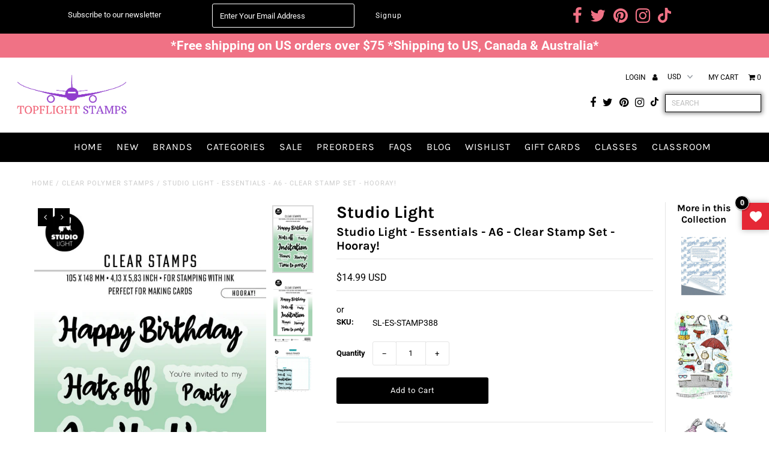

--- FILE ---
content_type: text/html; charset=utf-8
request_url: https://topflightstamps.com/products/studio-light-essentials-a6-clear-stamp-set-hooray
body_size: 42504
content:
<!doctype html>
<html lang="en" class="no-js">
  <head>
    <meta name="google-site-verification" content="9lle_-BI1NBDS1l42m5CPol0gma7yB_XzZhaPJ6kgj4">
    <meta name="google-site-verification" content="NWhI2L73NXBcy7QsqoyV7WuoDtHDqg0EbvOpEb41Fm8">
    <meta charset="utf-8">
    <title>
      Studio Light - Essentials - A6 - Clear Stamp Set - Hooray!
      
      
       &ndash; Topflight Stamps, LLC
    </title>
    
      <meta name="description" content="Essentials by Studio Light. Essentials Essentials Clear Stamps. 105x148x3mm. Great sentiments to pair with Cat &amp;amp; Dog stamps">
    

    
    <!-- ---------TSEO------------ -->
    

    

    

    

    

    
      <link rel="canonical" href="https://topflightstamps.com/products/studio-light-essentials-a6-clear-stamp-set-hooray">
    

    
      <link rel="canonical" href="https://topflightstamps.com/products/studio-light-essentials-a6-clear-stamp-set-hooray">
    
    <!-- ---------TSEO------------ -->

    
<script type="application/ld+json">
{
"@context": "http://schema.org/",
"@type": "Product",
"name": "Studio Light - Essentials - A6 - Clear Stamp Set - Hooray!",
"url": "https://topflightstamps.com/products/studio-light-essentials-a6-clear-stamp-set-hooray","sku": ""SL-ES-STAMP388"","productID": "8038019858655",
"brand": {
"@type": "Brand",
"name": "Studio Light"
},"description" : "\nEssentials by Studio Light. \nEssentials Essentials Clear Stamps. \n105x148x3mm.\nGreat sentiments to pair with Cat \u0026amp; Dog stamps\n\n\n","image": "https://topflightstamps.com/cdn/shop/files/studio-light-hooray-clear-stamps-en-bl-es-stamp414_grande.jpg?v=1682980430","offers": 
{
"@type" : "Offer",
"priceCurrency": "USD",
"price": "14.99",
"itemCondition" : "http://schema.org/NewCondition",
"availability" : "http://schema.org/InStock",
"url" : "https://topflightstamps.com/products/studio-light-essentials-a6-clear-stamp-set-hooray?variant=44136138670303",

"hasMerchantReturnPolicy": {
"@type": "MerchantReturnPolicy",
"returnPolicyCategory": "https://schema.org/MerchantReturnFiniteReturnWindow",
"merchantReturnDays": 30,
"returnMethod": "https://schema.org/ReturnByMail",
"returnFees": "https://schema.org/FreeReturn",
"applicableCountry": "US",
"returnPolicyUrl": "https://topflightstamps.com/polies/returns-refunds"
},
"shippingDetails": {
"@type": "OfferShippingDetails",
"shippingDestination": {
"@type": "DefinedRegion",
"addressCountry": "US"
},
"shippingRate": {
"@type": "MonetaryAmount",
"value": "10.00",
"currency": "USD"
},
"deliveryTime": {
"@type": "ShippingDeliveryTime",
"handlingTime": {
"@type": "QuantitativeValue",
"minValue": 3,   
"maxValue": 4,   
"unitCode": "d"   
},
"transitTime": {
"@type": "QuantitativeValue",
"minValue": 3,   
"maxValue": 4,   
"unitCode": "d"   
}
},
"shippingPolicyUrl": "https://topflightstamps.com/polies/shipping"
},"image": "https://topflightstamps.com/cdn/shop/files/studio-light-hooray-clear-stamps-en-bl-es-stamp414_grande.jpg?v=1682980430","name" : "Studio Light - Essentials - A6 - Clear Stamp Set - Hooray!","sku": ""SL-ES-STAMP388"","description" : "\nEssentials by Studio Light. \nEssentials Essentials Clear Stamps. \n105x148x3mm.\nGreat sentiments to pair with Cat \u0026amp; Dog stamps\n\n\n","priceValidUntil": "2027-01-18"
}
,"aggregateRating": {
"@type": "AggregateRating",
"ratingValue": "5",
"reviewCount": "5"
} 

}
</script>








<script type="application/ld+json">
{
"@context": "http://schema.org",
"@type": "BreadcrumbList",
"itemListElement": [{
"@type": "ListItem",
"position": 1,
"name": "Home",
"item": "https://topflightstamps.com"
},{
"@type": "ListItem",
"position": 2,
"name": "Studio Light - Essentials - A6 - Clear Stamp Set - Hooray!",
"item": "https://topflightstamps.com/products/studio-light-essentials-a6-clear-stamp-set-hooray"
}]
}
</script>


    

<meta property="og:type" content="product">
<meta property="og:title" content="Studio Light - Essentials - A6 - Clear Stamp Set - Hooray!">
<meta property="og:url" content="https://topflightstamps.com/products/studio-light-essentials-a6-clear-stamp-set-hooray">
<meta property="og:description" content="
Essentials by Studio Light. 
Essentials Essentials Clear Stamps. 
105x148x3mm.
Great sentiments to pair with Cat &amp;amp; Dog stamps


">

<meta property="og:image" content="http://topflightstamps.com/cdn/shop/files/studio-light-hooray-clear-stamps-en-bl-es-stamp414_grande.jpg?v=1682980430">
<meta property="og:image:secure_url" content="https://topflightstamps.com/cdn/shop/files/studio-light-hooray-clear-stamps-en-bl-es-stamp414_grande.jpg?v=1682980430">

<meta property="og:image" content="http://topflightstamps.com/cdn/shop/files/1_48f9d973-b327-41c1-9575-a5587add0b41_grande.jpg?v=1682980430">
<meta property="og:image:secure_url" content="https://topflightstamps.com/cdn/shop/files/1_48f9d973-b327-41c1-9575-a5587add0b41_grande.jpg?v=1682980430">

<meta property="og:image" content="http://topflightstamps.com/cdn/shop/files/2_80103022-5d4b-4e5c-8806-ec81a0a47f5e_grande.jpg?v=1682980430">
<meta property="og:image:secure_url" content="https://topflightstamps.com/cdn/shop/files/2_80103022-5d4b-4e5c-8806-ec81a0a47f5e_grande.jpg?v=1682980430">

<meta property="og:price:amount" content="14.99">
<meta property="og:price:currency" content="USD">

<meta property="og:site_name" content="Topflight Stamps, LLC">



<meta name="twitter:card" content="summary">


<meta name="twitter:site" content="@topflightstamps">


<meta name="twitter:title" content="Studio Light - Essentials - A6 - Clear Stamp Set - Hooray!">
<meta name="twitter:description" content="
Essentials by Studio Light. 
Essentials Essentials Clear Stamps. 
105x148x3mm.
Great sentiments to pair with Cat &amp;amp; Dog stamps


">
<meta name="twitter:image" content="https://topflightstamps.com/cdn/shop/files/studio-light-hooray-clear-stamps-en-bl-es-stamp414_large.jpg?v=1682980430">
<meta name="twitter:image:width" content="480">
<meta name="twitter:image:height" content="480">


    <!--
      CSS
      ==================================================
    -->

    <link href="//topflightstamps.com/cdn/shop/t/38/assets/stylesheet.css?v=1882354275025946801767452003" rel="stylesheet" type="text/css" media="all" />
    <link href="//topflightstamps.com/cdn/shop/t/38/assets/custom.css?v=158775813385396458231760607699" rel="stylesheet" type="text/css" media="all" />
    <link href="//topflightstamps.com/cdn/shop/t/38/assets/font-awesome.css?v=161319612912269196711711084011" rel="stylesheet" type="text/css" media="all" />
    <link href="//topflightstamps.com/cdn/shop/t/38/assets/queries.css?v=61036711663611070541711084011" rel="stylesheet" type="text/css" media="all" />

    <!--
      Typography
      ==================================================
    -->

      
    
  
  
  

  
  

  
    
  
  
     

  
     

  
    

  
       

  
    
  
  
  
  
  
  
  
  
      

  
   
  
  
     
  
  
      

  
   

  
   

  
   

    <!--
      JS
      ==================================================
    -->

    <script src="//ajax.googleapis.com/ajax/libs/jquery/2.2.4/jquery.min.js" type="text/javascript"></script>
    
    <script src="//topflightstamps.com/cdn/shop/t/38/assets/eventemitter3.min.js?v=27939738353326123541711084011" type="text/javascript"></script>
<script src="//topflightstamps.com/cdn/s/javascripts/currencies.js" type="text/javascript"></script>
<script src="//topflightstamps.com/cdn/shop/t/38/assets/jquery.currencies.min.js?v=30321906837909522691711084011" type="text/javascript"></script>

<script>

Currency.format = 'money_with_currency_format';
var shopCurrency = 'USD';

/* Sometimes merchants change their shop currency, let's tell our JavaScript file */
Currency.moneyFormats[shopCurrency].money_with_currency_format = "${{amount}} USD";
Currency.moneyFormats[shopCurrency].money_format = "${{amount}}";

/* Default currency */
var defaultCurrency = 'USD';

/* Cookie currency */
var cookieCurrency = Currency.cookie.read();

$( document ).ready(function() {
  /* Fix for customer account pages */
  jQuery('span.money span.money').each(function() {
    jQuery(this).parents('span.money').removeClass('money');
  });

  /* Saving the current price */
  jQuery('span.money').each(function() {
    jQuery(this).attr('data-currency-USD', jQuery(this).html());
  });

  // If there's no cookie.
  if (cookieCurrency == null) {
    if (shopCurrency !== defaultCurrency) {
      Currency.convertAll(shopCurrency, defaultCurrency);
    }
    else {
      Currency.currentCurrency = defaultCurrency;
    }
  }
  // If the cookie value does not correspond to any value in the currency dropdown.
  else if (jQuery('[name=currencies]').size() && jQuery('[name=currencies] option[value=' + cookieCurrency + ']').size() === 0) {
    Currency.currentCurrency = shopCurrency;
    Currency.cookie.write(shopCurrency);
  }
  // If the cookie value is the same as the shop currency set in settings.
  else if (cookieCurrency === shopCurrency) {
    Currency.currentCurrency = shopCurrency;
  }
  // If the cookie currency is different than the shop currency.
  else {
    Currency.currentCurrency = cookieCurrency || USD;
  }

  // Update (on load) the currency shown in currency picker to currentCurrrency.
  jQuery('[name=currencies]').val(Currency.currentCurrency).change(function() {
    var newCurrency = jQuery(this).val();

    Currency.convertAll(Currency.currentCurrency, newCurrency);
  });

  // Convert all currencies with span.money to currentCurrrency on doc.ready load.
  Currency.convertAll(shopCurrency, Currency.currentCurrency);
});

</script>

<script src="//topflightstamps.com/cdn/shop/t/38/assets/theme.js?v=158782340979662539921712313966" type="text/javascript"></script>
    <script src="//topflightstamps.com/cdn/shopifycloud/storefront/assets/themes_support/option_selection-b017cd28.js" type="text/javascript"></script>
    <script src="//topflightstamps.com/cdn/shop/t/38/assets/jquery.fs.shifter.js?v=49917305197206640071711084011" type="text/javascript"></script>
    
    <meta name="viewport" content="width=device-width, initial-scale=1, maximum-scale=1, user-scalable=no">

    <!-- Favicons ================================================== -->

    <link rel="shortcut icon" href="//topflightstamps.com/cdn/shop/t/38/assets/favicon.png?v=158151019028390082151711084011">

    

    <script>window.performance && window.performance.mark && window.performance.mark('shopify.content_for_header.start');</script><meta id="shopify-digital-wallet" name="shopify-digital-wallet" content="/19680877/digital_wallets/dialog">
<meta name="shopify-checkout-api-token" content="642b19b9be1bc84eb2d5539bce0176c6">
<meta id="in-context-paypal-metadata" data-shop-id="19680877" data-venmo-supported="false" data-environment="production" data-locale="en_US" data-paypal-v4="true" data-currency="USD">
<link rel="alternate" type="application/json+oembed" href="https://topflightstamps.com/products/studio-light-essentials-a6-clear-stamp-set-hooray.oembed">
<script async="async" src="/checkouts/internal/preloads.js?locale=en-US"></script>
<link rel="preconnect" href="https://shop.app" crossorigin="anonymous">
<script async="async" src="https://shop.app/checkouts/internal/preloads.js?locale=en-US&shop_id=19680877" crossorigin="anonymous"></script>
<script id="apple-pay-shop-capabilities" type="application/json">{"shopId":19680877,"countryCode":"US","currencyCode":"USD","merchantCapabilities":["supports3DS"],"merchantId":"gid:\/\/shopify\/Shop\/19680877","merchantName":"Topflight Stamps, LLC","requiredBillingContactFields":["postalAddress","email"],"requiredShippingContactFields":["postalAddress","email"],"shippingType":"shipping","supportedNetworks":["visa","masterCard","amex","discover","elo","jcb"],"total":{"type":"pending","label":"Topflight Stamps, LLC","amount":"1.00"},"shopifyPaymentsEnabled":true,"supportsSubscriptions":true}</script>
<script id="shopify-features" type="application/json">{"accessToken":"642b19b9be1bc84eb2d5539bce0176c6","betas":["rich-media-storefront-analytics"],"domain":"topflightstamps.com","predictiveSearch":true,"shopId":19680877,"locale":"en"}</script>
<script>var Shopify = Shopify || {};
Shopify.shop = "topflight-stamps-llc.myshopify.com";
Shopify.locale = "en";
Shopify.currency = {"active":"USD","rate":"1.0"};
Shopify.country = "US";
Shopify.theme = {"name":"FW Fashionopolism Live","id":140757762271,"schema_name":"Fashionopolism","schema_version":"5.4","theme_store_id":null,"role":"main"};
Shopify.theme.handle = "null";
Shopify.theme.style = {"id":null,"handle":null};
Shopify.cdnHost = "topflightstamps.com/cdn";
Shopify.routes = Shopify.routes || {};
Shopify.routes.root = "/";</script>
<script type="module">!function(o){(o.Shopify=o.Shopify||{}).modules=!0}(window);</script>
<script>!function(o){function n(){var o=[];function n(){o.push(Array.prototype.slice.apply(arguments))}return n.q=o,n}var t=o.Shopify=o.Shopify||{};t.loadFeatures=n(),t.autoloadFeatures=n()}(window);</script>
<script>
  window.ShopifyPay = window.ShopifyPay || {};
  window.ShopifyPay.apiHost = "shop.app\/pay";
  window.ShopifyPay.redirectState = null;
</script>
<script id="shop-js-analytics" type="application/json">{"pageType":"product"}</script>
<script defer="defer" async type="module" src="//topflightstamps.com/cdn/shopifycloud/shop-js/modules/v2/client.init-shop-cart-sync_C5BV16lS.en.esm.js"></script>
<script defer="defer" async type="module" src="//topflightstamps.com/cdn/shopifycloud/shop-js/modules/v2/chunk.common_CygWptCX.esm.js"></script>
<script type="module">
  await import("//topflightstamps.com/cdn/shopifycloud/shop-js/modules/v2/client.init-shop-cart-sync_C5BV16lS.en.esm.js");
await import("//topflightstamps.com/cdn/shopifycloud/shop-js/modules/v2/chunk.common_CygWptCX.esm.js");

  window.Shopify.SignInWithShop?.initShopCartSync?.({"fedCMEnabled":true,"windoidEnabled":true});

</script>
<script defer="defer" async type="module" src="//topflightstamps.com/cdn/shopifycloud/shop-js/modules/v2/client.payment-terms_CZxnsJam.en.esm.js"></script>
<script defer="defer" async type="module" src="//topflightstamps.com/cdn/shopifycloud/shop-js/modules/v2/chunk.common_CygWptCX.esm.js"></script>
<script defer="defer" async type="module" src="//topflightstamps.com/cdn/shopifycloud/shop-js/modules/v2/chunk.modal_D71HUcav.esm.js"></script>
<script type="module">
  await import("//topflightstamps.com/cdn/shopifycloud/shop-js/modules/v2/client.payment-terms_CZxnsJam.en.esm.js");
await import("//topflightstamps.com/cdn/shopifycloud/shop-js/modules/v2/chunk.common_CygWptCX.esm.js");
await import("//topflightstamps.com/cdn/shopifycloud/shop-js/modules/v2/chunk.modal_D71HUcav.esm.js");

  
</script>
<script>
  window.Shopify = window.Shopify || {};
  if (!window.Shopify.featureAssets) window.Shopify.featureAssets = {};
  window.Shopify.featureAssets['shop-js'] = {"shop-cart-sync":["modules/v2/client.shop-cart-sync_ZFArdW7E.en.esm.js","modules/v2/chunk.common_CygWptCX.esm.js"],"init-fed-cm":["modules/v2/client.init-fed-cm_CmiC4vf6.en.esm.js","modules/v2/chunk.common_CygWptCX.esm.js"],"shop-button":["modules/v2/client.shop-button_tlx5R9nI.en.esm.js","modules/v2/chunk.common_CygWptCX.esm.js"],"shop-cash-offers":["modules/v2/client.shop-cash-offers_DOA2yAJr.en.esm.js","modules/v2/chunk.common_CygWptCX.esm.js","modules/v2/chunk.modal_D71HUcav.esm.js"],"init-windoid":["modules/v2/client.init-windoid_sURxWdc1.en.esm.js","modules/v2/chunk.common_CygWptCX.esm.js"],"shop-toast-manager":["modules/v2/client.shop-toast-manager_ClPi3nE9.en.esm.js","modules/v2/chunk.common_CygWptCX.esm.js"],"init-shop-email-lookup-coordinator":["modules/v2/client.init-shop-email-lookup-coordinator_B8hsDcYM.en.esm.js","modules/v2/chunk.common_CygWptCX.esm.js"],"init-shop-cart-sync":["modules/v2/client.init-shop-cart-sync_C5BV16lS.en.esm.js","modules/v2/chunk.common_CygWptCX.esm.js"],"avatar":["modules/v2/client.avatar_BTnouDA3.en.esm.js"],"pay-button":["modules/v2/client.pay-button_FdsNuTd3.en.esm.js","modules/v2/chunk.common_CygWptCX.esm.js"],"init-customer-accounts":["modules/v2/client.init-customer-accounts_DxDtT_ad.en.esm.js","modules/v2/client.shop-login-button_C5VAVYt1.en.esm.js","modules/v2/chunk.common_CygWptCX.esm.js","modules/v2/chunk.modal_D71HUcav.esm.js"],"init-shop-for-new-customer-accounts":["modules/v2/client.init-shop-for-new-customer-accounts_ChsxoAhi.en.esm.js","modules/v2/client.shop-login-button_C5VAVYt1.en.esm.js","modules/v2/chunk.common_CygWptCX.esm.js","modules/v2/chunk.modal_D71HUcav.esm.js"],"shop-login-button":["modules/v2/client.shop-login-button_C5VAVYt1.en.esm.js","modules/v2/chunk.common_CygWptCX.esm.js","modules/v2/chunk.modal_D71HUcav.esm.js"],"init-customer-accounts-sign-up":["modules/v2/client.init-customer-accounts-sign-up_CPSyQ0Tj.en.esm.js","modules/v2/client.shop-login-button_C5VAVYt1.en.esm.js","modules/v2/chunk.common_CygWptCX.esm.js","modules/v2/chunk.modal_D71HUcav.esm.js"],"shop-follow-button":["modules/v2/client.shop-follow-button_Cva4Ekp9.en.esm.js","modules/v2/chunk.common_CygWptCX.esm.js","modules/v2/chunk.modal_D71HUcav.esm.js"],"checkout-modal":["modules/v2/client.checkout-modal_BPM8l0SH.en.esm.js","modules/v2/chunk.common_CygWptCX.esm.js","modules/v2/chunk.modal_D71HUcav.esm.js"],"lead-capture":["modules/v2/client.lead-capture_Bi8yE_yS.en.esm.js","modules/v2/chunk.common_CygWptCX.esm.js","modules/v2/chunk.modal_D71HUcav.esm.js"],"shop-login":["modules/v2/client.shop-login_D6lNrXab.en.esm.js","modules/v2/chunk.common_CygWptCX.esm.js","modules/v2/chunk.modal_D71HUcav.esm.js"],"payment-terms":["modules/v2/client.payment-terms_CZxnsJam.en.esm.js","modules/v2/chunk.common_CygWptCX.esm.js","modules/v2/chunk.modal_D71HUcav.esm.js"]};
</script>
<script>(function() {
  var isLoaded = false;
  function asyncLoad() {
    if (isLoaded) return;
    isLoaded = true;
    var urls = ["https:\/\/scripttags.justuno.com\/shopify_justuno_19680877_41063.js?shop=topflight-stamps-llc.myshopify.com","https:\/\/gdprcdn.b-cdn.net\/js\/gdpr_cookie_consent.min.js?shop=topflight-stamps-llc.myshopify.com","https:\/\/cdn.logbase.io\/lb-upsell-wrapper.js?shop=topflight-stamps-llc.myshopify.com","https:\/\/cdn.nfcube.com\/instafeed-741fc4c8393cc9a3740377a090a0fdef.js?shop=topflight-stamps-llc.myshopify.com","https:\/\/cdn.shopify.com\/s\/files\/1\/0597\/3783\/3627\/files\/tptinstall.min.js?v=1718591634\u0026t=tapita-seo-script-tags\u0026shop=topflight-stamps-llc.myshopify.com","https:\/\/chimpstatic.com\/mcjs-connected\/js\/users\/6102438a59fae44ed4c1e725f\/5beac457691888dd1adb6d4f7.js?shop=topflight-stamps-llc.myshopify.com","\/\/backinstock.useamp.com\/widget\/15114_1767154221.js?category=bis\u0026v=6\u0026shop=topflight-stamps-llc.myshopify.com"];
    for (var i = 0; i < urls.length; i++) {
      var s = document.createElement('script');
      s.type = 'text/javascript';
      s.async = true;
      s.src = urls[i];
      var x = document.getElementsByTagName('script')[0];
      x.parentNode.insertBefore(s, x);
    }
  };
  if(window.attachEvent) {
    window.attachEvent('onload', asyncLoad);
  } else {
    window.addEventListener('load', asyncLoad, false);
  }
})();</script>
<script id="__st">var __st={"a":19680877,"offset":-18000,"reqid":"60525a55-f67b-4297-905d-353d7075d005-1768735004","pageurl":"topflightstamps.com\/products\/studio-light-essentials-a6-clear-stamp-set-hooray","u":"b49297bb9b91","p":"product","rtyp":"product","rid":8038019858655};</script>
<script>window.ShopifyPaypalV4VisibilityTracking = true;</script>
<script id="captcha-bootstrap">!function(){'use strict';const t='contact',e='account',n='new_comment',o=[[t,t],['blogs',n],['comments',n],[t,'customer']],c=[[e,'customer_login'],[e,'guest_login'],[e,'recover_customer_password'],[e,'create_customer']],r=t=>t.map((([t,e])=>`form[action*='/${t}']:not([data-nocaptcha='true']) input[name='form_type'][value='${e}']`)).join(','),a=t=>()=>t?[...document.querySelectorAll(t)].map((t=>t.form)):[];function s(){const t=[...o],e=r(t);return a(e)}const i='password',u='form_key',d=['recaptcha-v3-token','g-recaptcha-response','h-captcha-response',i],f=()=>{try{return window.sessionStorage}catch{return}},m='__shopify_v',_=t=>t.elements[u];function p(t,e,n=!1){try{const o=window.sessionStorage,c=JSON.parse(o.getItem(e)),{data:r}=function(t){const{data:e,action:n}=t;return t[m]||n?{data:e,action:n}:{data:t,action:n}}(c);for(const[e,n]of Object.entries(r))t.elements[e]&&(t.elements[e].value=n);n&&o.removeItem(e)}catch(o){console.error('form repopulation failed',{error:o})}}const l='form_type',E='cptcha';function T(t){t.dataset[E]=!0}const w=window,h=w.document,L='Shopify',v='ce_forms',y='captcha';let A=!1;((t,e)=>{const n=(g='f06e6c50-85a8-45c8-87d0-21a2b65856fe',I='https://cdn.shopify.com/shopifycloud/storefront-forms-hcaptcha/ce_storefront_forms_captcha_hcaptcha.v1.5.2.iife.js',D={infoText:'Protected by hCaptcha',privacyText:'Privacy',termsText:'Terms'},(t,e,n)=>{const o=w[L][v],c=o.bindForm;if(c)return c(t,g,e,D).then(n);var r;o.q.push([[t,g,e,D],n]),r=I,A||(h.body.append(Object.assign(h.createElement('script'),{id:'captcha-provider',async:!0,src:r})),A=!0)});var g,I,D;w[L]=w[L]||{},w[L][v]=w[L][v]||{},w[L][v].q=[],w[L][y]=w[L][y]||{},w[L][y].protect=function(t,e){n(t,void 0,e),T(t)},Object.freeze(w[L][y]),function(t,e,n,w,h,L){const[v,y,A,g]=function(t,e,n){const i=e?o:[],u=t?c:[],d=[...i,...u],f=r(d),m=r(i),_=r(d.filter((([t,e])=>n.includes(e))));return[a(f),a(m),a(_),s()]}(w,h,L),I=t=>{const e=t.target;return e instanceof HTMLFormElement?e:e&&e.form},D=t=>v().includes(t);t.addEventListener('submit',(t=>{const e=I(t);if(!e)return;const n=D(e)&&!e.dataset.hcaptchaBound&&!e.dataset.recaptchaBound,o=_(e),c=g().includes(e)&&(!o||!o.value);(n||c)&&t.preventDefault(),c&&!n&&(function(t){try{if(!f())return;!function(t){const e=f();if(!e)return;const n=_(t);if(!n)return;const o=n.value;o&&e.removeItem(o)}(t);const e=Array.from(Array(32),(()=>Math.random().toString(36)[2])).join('');!function(t,e){_(t)||t.append(Object.assign(document.createElement('input'),{type:'hidden',name:u})),t.elements[u].value=e}(t,e),function(t,e){const n=f();if(!n)return;const o=[...t.querySelectorAll(`input[type='${i}']`)].map((({name:t})=>t)),c=[...d,...o],r={};for(const[a,s]of new FormData(t).entries())c.includes(a)||(r[a]=s);n.setItem(e,JSON.stringify({[m]:1,action:t.action,data:r}))}(t,e)}catch(e){console.error('failed to persist form',e)}}(e),e.submit())}));const S=(t,e)=>{t&&!t.dataset[E]&&(n(t,e.some((e=>e===t))),T(t))};for(const o of['focusin','change'])t.addEventListener(o,(t=>{const e=I(t);D(e)&&S(e,y())}));const B=e.get('form_key'),M=e.get(l),P=B&&M;t.addEventListener('DOMContentLoaded',(()=>{const t=y();if(P)for(const e of t)e.elements[l].value===M&&p(e,B);[...new Set([...A(),...v().filter((t=>'true'===t.dataset.shopifyCaptcha))])].forEach((e=>S(e,t)))}))}(h,new URLSearchParams(w.location.search),n,t,e,['guest_login'])})(!0,!0)}();</script>
<script integrity="sha256-4kQ18oKyAcykRKYeNunJcIwy7WH5gtpwJnB7kiuLZ1E=" data-source-attribution="shopify.loadfeatures" defer="defer" src="//topflightstamps.com/cdn/shopifycloud/storefront/assets/storefront/load_feature-a0a9edcb.js" crossorigin="anonymous"></script>
<script crossorigin="anonymous" defer="defer" src="//topflightstamps.com/cdn/shopifycloud/storefront/assets/shopify_pay/storefront-65b4c6d7.js?v=20250812"></script>
<script data-source-attribution="shopify.dynamic_checkout.dynamic.init">var Shopify=Shopify||{};Shopify.PaymentButton=Shopify.PaymentButton||{isStorefrontPortableWallets:!0,init:function(){window.Shopify.PaymentButton.init=function(){};var t=document.createElement("script");t.src="https://topflightstamps.com/cdn/shopifycloud/portable-wallets/latest/portable-wallets.en.js",t.type="module",document.head.appendChild(t)}};
</script>
<script data-source-attribution="shopify.dynamic_checkout.buyer_consent">
  function portableWalletsHideBuyerConsent(e){var t=document.getElementById("shopify-buyer-consent"),n=document.getElementById("shopify-subscription-policy-button");t&&n&&(t.classList.add("hidden"),t.setAttribute("aria-hidden","true"),n.removeEventListener("click",e))}function portableWalletsShowBuyerConsent(e){var t=document.getElementById("shopify-buyer-consent"),n=document.getElementById("shopify-subscription-policy-button");t&&n&&(t.classList.remove("hidden"),t.removeAttribute("aria-hidden"),n.addEventListener("click",e))}window.Shopify?.PaymentButton&&(window.Shopify.PaymentButton.hideBuyerConsent=portableWalletsHideBuyerConsent,window.Shopify.PaymentButton.showBuyerConsent=portableWalletsShowBuyerConsent);
</script>
<script data-source-attribution="shopify.dynamic_checkout.cart.bootstrap">document.addEventListener("DOMContentLoaded",(function(){function t(){return document.querySelector("shopify-accelerated-checkout-cart, shopify-accelerated-checkout")}if(t())Shopify.PaymentButton.init();else{new MutationObserver((function(e,n){t()&&(Shopify.PaymentButton.init(),n.disconnect())})).observe(document.body,{childList:!0,subtree:!0})}}));
</script>
<link id="shopify-accelerated-checkout-styles" rel="stylesheet" media="screen" href="https://topflightstamps.com/cdn/shopifycloud/portable-wallets/latest/accelerated-checkout-backwards-compat.css" crossorigin="anonymous">
<style id="shopify-accelerated-checkout-cart">
        #shopify-buyer-consent {
  margin-top: 1em;
  display: inline-block;
  width: 100%;
}

#shopify-buyer-consent.hidden {
  display: none;
}

#shopify-subscription-policy-button {
  background: none;
  border: none;
  padding: 0;
  text-decoration: underline;
  font-size: inherit;
  cursor: pointer;
}

#shopify-subscription-policy-button::before {
  box-shadow: none;
}

      </style>

<script>window.performance && window.performance.mark && window.performance.mark('shopify.content_for_header.end');</script>

<script>window.BOLD = window.BOLD || {};
    window.BOLD.common = window.BOLD.common || {};
    window.BOLD.common.Shopify = window.BOLD.common.Shopify || {};
    window.BOLD.common.Shopify.shop = {
      domain: 'topflightstamps.com',
      permanent_domain: 'topflight-stamps-llc.myshopify.com',
      url: 'https://topflightstamps.com',
      secure_url: 'https://topflightstamps.com',
      money_format: "${{amount}}",
      currency: "USD"
    };
    window.BOLD.common.Shopify.customer = {
      id: null,
      tags: null,
    };
    window.BOLD.common.Shopify.cart = {"note":null,"attributes":{},"original_total_price":0,"total_price":0,"total_discount":0,"total_weight":0.0,"item_count":0,"items":[],"requires_shipping":false,"currency":"USD","items_subtotal_price":0,"cart_level_discount_applications":[],"checkout_charge_amount":0};
    window.BOLD.common.template = 'product';window.BOLD.common.Shopify.formatMoney = function(money, format) {
        function n(t, e) {
            return "undefined" == typeof t ? e : t
        }
        function r(t, e, r, i) {
            if (e = n(e, 2),
                r = n(r, ","),
                i = n(i, "."),
            isNaN(t) || null == t)
                return 0;
            t = (t / 100).toFixed(e);
            var o = t.split(".")
                , a = o[0].replace(/(\d)(?=(\d\d\d)+(?!\d))/g, "$1" + r)
                , s = o[1] ? i + o[1] : "";
            return a + s
        }
        "string" == typeof money && (money = money.replace(".", ""));
        var i = ""
            , o = /\{\{\s*(\w+)\s*\}\}/
            , a = format || window.BOLD.common.Shopify.shop.money_format || window.Shopify.money_format || "$ {{ amount }}";
        switch (a.match(o)[1]) {
            case "amount":
                i = r(money, 2, ",", ".");
                break;
            case "amount_no_decimals":
                i = r(money, 0, ",", ".");
                break;
            case "amount_with_comma_separator":
                i = r(money, 2, ".", ",");
                break;
            case "amount_no_decimals_with_comma_separator":
                i = r(money, 0, ".", ",");
                break;
            case "amount_with_space_separator":
                i = r(money, 2, " ", ",");
                break;
            case "amount_no_decimals_with_space_separator":
                i = r(money, 0, " ", ",");
                break;
            case "amount_with_apostrophe_separator":
                i = r(money, 2, "'", ".");
                break;
        }
        return a.replace(o, i);
    };
    window.BOLD.common.Shopify.saveProduct = function (handle, product) {
      if (typeof handle === 'string' && typeof window.BOLD.common.Shopify.products[handle] === 'undefined') {
        if (typeof product === 'number') {
          window.BOLD.common.Shopify.handles[product] = handle;
          product = { id: product };
        }
        window.BOLD.common.Shopify.products[handle] = product;
      }
    };
    window.BOLD.common.Shopify.saveVariant = function (variant_id, variant) {
      if (typeof variant_id === 'number' && typeof window.BOLD.common.Shopify.variants[variant_id] === 'undefined') {
        window.BOLD.common.Shopify.variants[variant_id] = variant;
      }
    };window.BOLD.common.Shopify.products = window.BOLD.common.Shopify.products || {};
    window.BOLD.common.Shopify.variants = window.BOLD.common.Shopify.variants || {};
    window.BOLD.common.Shopify.handles = window.BOLD.common.Shopify.handles || {};window.BOLD.common.Shopify.handle = "studio-light-essentials-a6-clear-stamp-set-hooray"
window.BOLD.common.Shopify.saveProduct("studio-light-essentials-a6-clear-stamp-set-hooray", 8038019858655);window.BOLD.common.Shopify.saveVariant(44136138670303, { product_id: 8038019858655, product_handle: "studio-light-essentials-a6-clear-stamp-set-hooray", price: 1499, group_id: '', csp_metafield: {}});window.BOLD.apps_installed = {"Product Upsell":3} || {};window.BOLD.common.Shopify.metafields = window.BOLD.common.Shopify.metafields || {};window.BOLD.common.Shopify.metafields["bold_rp"] = {};window.BOLD.common.Shopify.metafields["bold_csp_defaults"] = {};window.BOLD.common.cacheParams = window.BOLD.common.cacheParams || {};
</script><link href="//topflightstamps.com/cdn/shop/t/38/assets/bold-upsell.css?v=51915886505602322711711084011" rel="stylesheet" type="text/css" media="all" />
<link href="//topflightstamps.com/cdn/shop/t/38/assets/bold-upsell-custom.css?v=150135899998303055901711084011" rel="stylesheet" type="text/css" media="all" /><script
      type="text/javascript"
      src="https://firebasestorage.googleapis.com/v0/b/vajro/o/app_install_popup.js?alt=media"
    ></script>
    <script>
      VJR_BANNER.init({
        title: 'Topflight Stamps', // Title of the app
        sub_title: 'Shop on the go with our mobile app', // Subtitle and it can be empty
        image_url:
          'https://lh3.googleusercontent.com/Z8VCxIZShmb4EZuioW3r7d_Yxf5aDQh71rnb2C9JcZdXGeQ5orEgv_Lz-XPOrz3bxPE', // Image URL
        button_color: '#232323', // button background color
        text_color: '#FFFFFF', // Button text color
        button_text: 'INSTALL', // Button text color
        ios_appid: '1445985721', // iOS Itunes ID (from App Store Connect portal)
        android_packagage_name: 'com.topflightstamps', //Android app package name
        appid: '13143', //vajro App ID
        days: 1, //number of days Cookie should be stored
      });
    </script>
  <!-- BEGIN app block: shopify://apps/consentmo-gdpr/blocks/gdpr_cookie_consent/4fbe573f-a377-4fea-9801-3ee0858cae41 -->


<!-- END app block --><!-- BEGIN app block: shopify://apps/judge-me-reviews/blocks/judgeme_core/61ccd3b1-a9f2-4160-9fe9-4fec8413e5d8 --><!-- Start of Judge.me Core -->






<link rel="dns-prefetch" href="https://cdnwidget.judge.me">
<link rel="dns-prefetch" href="https://cdn.judge.me">
<link rel="dns-prefetch" href="https://cdn1.judge.me">
<link rel="dns-prefetch" href="https://api.judge.me">

<script data-cfasync='false' class='jdgm-settings-script'>window.jdgmSettings={"pagination":5,"disable_web_reviews":false,"badge_no_review_text":"No reviews","badge_n_reviews_text":"{{ n }} review/reviews","hide_badge_preview_if_no_reviews":true,"badge_hide_text":false,"enforce_center_preview_badge":false,"widget_title":"Customer Reviews","widget_open_form_text":"Write a review","widget_close_form_text":"Cancel review","widget_refresh_page_text":"Refresh page","widget_summary_text":"Based on {{ number_of_reviews }} review/reviews","widget_no_review_text":"Be the first to write a review","widget_name_field_text":"Display name","widget_verified_name_field_text":"Verified Name (public)","widget_name_placeholder_text":"Display name","widget_required_field_error_text":"This field is required.","widget_email_field_text":"Email address","widget_verified_email_field_text":"Verified Email (private, can not be edited)","widget_email_placeholder_text":"Your email address","widget_email_field_error_text":"Please enter a valid email address.","widget_rating_field_text":"Rating","widget_review_title_field_text":"Review Title","widget_review_title_placeholder_text":"Give your review a title","widget_review_body_field_text":"Review content","widget_review_body_placeholder_text":"Start writing here...","widget_pictures_field_text":"Picture/Video (optional)","widget_submit_review_text":"Submit Review","widget_submit_verified_review_text":"Submit Verified Review","widget_submit_success_msg_with_auto_publish":"Thank you! Please refresh the page in a few moments to see your review. You can remove or edit your review by logging into \u003ca href='https://judge.me/login' target='_blank' rel='nofollow noopener'\u003eJudge.me\u003c/a\u003e","widget_submit_success_msg_no_auto_publish":"Thank you! Your review will be published as soon as it is approved by the shop admin. You can remove or edit your review by logging into \u003ca href='https://judge.me/login' target='_blank' rel='nofollow noopener'\u003eJudge.me\u003c/a\u003e","widget_show_default_reviews_out_of_total_text":"Showing {{ n_reviews_shown }} out of {{ n_reviews }} reviews.","widget_show_all_link_text":"Show all","widget_show_less_link_text":"Show less","widget_author_said_text":"{{ reviewer_name }} said:","widget_days_text":"{{ n }} days ago","widget_weeks_text":"{{ n }} week/weeks ago","widget_months_text":"{{ n }} month/months ago","widget_years_text":"{{ n }} year/years ago","widget_yesterday_text":"Yesterday","widget_today_text":"Today","widget_replied_text":"\u003e\u003e {{ shop_name }} replied:","widget_read_more_text":"Read more","widget_reviewer_name_as_initial":"","widget_rating_filter_color":"#fbcd0a","widget_rating_filter_see_all_text":"See all reviews","widget_sorting_most_recent_text":"Most Recent","widget_sorting_highest_rating_text":"Highest Rating","widget_sorting_lowest_rating_text":"Lowest Rating","widget_sorting_with_pictures_text":"Only Pictures","widget_sorting_most_helpful_text":"Most Helpful","widget_open_question_form_text":"Ask a question","widget_reviews_subtab_text":"Reviews","widget_questions_subtab_text":"Questions","widget_question_label_text":"Question","widget_answer_label_text":"Answer","widget_question_placeholder_text":"Write your question here","widget_submit_question_text":"Submit Question","widget_question_submit_success_text":"Thank you for your question! We will notify you once it gets answered.","verified_badge_text":"Verified","verified_badge_bg_color":"","verified_badge_text_color":"","verified_badge_placement":"left-of-reviewer-name","widget_review_max_height":"","widget_hide_border":false,"widget_social_share":false,"widget_thumb":false,"widget_review_location_show":false,"widget_location_format":"","all_reviews_include_out_of_store_products":true,"all_reviews_out_of_store_text":"(out of store)","all_reviews_pagination":100,"all_reviews_product_name_prefix_text":"about","enable_review_pictures":true,"enable_question_anwser":false,"widget_theme":"default","review_date_format":"mm/dd/yyyy","default_sort_method":"most-recent","widget_product_reviews_subtab_text":"Product Reviews","widget_shop_reviews_subtab_text":"Shop Reviews","widget_other_products_reviews_text":"Reviews for other products","widget_store_reviews_subtab_text":"Store reviews","widget_no_store_reviews_text":"This store hasn't received any reviews yet","widget_web_restriction_product_reviews_text":"This product hasn't received any reviews yet","widget_no_items_text":"No items found","widget_show_more_text":"Show more","widget_write_a_store_review_text":"Write a Store Review","widget_other_languages_heading":"Reviews in Other Languages","widget_translate_review_text":"Translate review to {{ language }}","widget_translating_review_text":"Translating...","widget_show_original_translation_text":"Show original ({{ language }})","widget_translate_review_failed_text":"Review couldn't be translated.","widget_translate_review_retry_text":"Retry","widget_translate_review_try_again_later_text":"Try again later","show_product_url_for_grouped_product":false,"widget_sorting_pictures_first_text":"Pictures First","show_pictures_on_all_rev_page_mobile":false,"show_pictures_on_all_rev_page_desktop":false,"floating_tab_hide_mobile_install_preference":false,"floating_tab_button_name":"★ Reviews","floating_tab_title":"Let customers speak for us","floating_tab_button_color":"","floating_tab_button_background_color":"","floating_tab_url":"","floating_tab_url_enabled":false,"floating_tab_tab_style":"text","all_reviews_text_badge_text":"Customers rate us {{ shop.metafields.judgeme.all_reviews_rating | round: 1 }}/5 based on {{ shop.metafields.judgeme.all_reviews_count }} reviews.","all_reviews_text_badge_text_branded_style":"{{ shop.metafields.judgeme.all_reviews_rating | round: 1 }} out of 5 stars based on {{ shop.metafields.judgeme.all_reviews_count }} reviews","is_all_reviews_text_badge_a_link":false,"show_stars_for_all_reviews_text_badge":false,"all_reviews_text_badge_url":"","all_reviews_text_style":"branded","all_reviews_text_color_style":"judgeme_brand_color","all_reviews_text_color":"#108474","all_reviews_text_show_jm_brand":false,"featured_carousel_show_header":true,"featured_carousel_title":"Let customers speak for us","testimonials_carousel_title":"Customers are saying","videos_carousel_title":"Real customer stories","cards_carousel_title":"Customers are saying","featured_carousel_count_text":"from {{ n }} reviews","featured_carousel_add_link_to_all_reviews_page":false,"featured_carousel_url":"","featured_carousel_show_images":true,"featured_carousel_autoslide_interval":5,"featured_carousel_arrows_on_the_sides":false,"featured_carousel_height":250,"featured_carousel_width":80,"featured_carousel_image_size":0,"featured_carousel_image_height":250,"featured_carousel_arrow_color":"#eeeeee","verified_count_badge_style":"branded","verified_count_badge_orientation":"horizontal","verified_count_badge_color_style":"judgeme_brand_color","verified_count_badge_color":"#108474","is_verified_count_badge_a_link":false,"verified_count_badge_url":"","verified_count_badge_show_jm_brand":true,"widget_rating_preset_default":5,"widget_first_sub_tab":"product-reviews","widget_show_histogram":true,"widget_histogram_use_custom_color":false,"widget_pagination_use_custom_color":false,"widget_star_use_custom_color":false,"widget_verified_badge_use_custom_color":false,"widget_write_review_use_custom_color":false,"picture_reminder_submit_button":"Upload Pictures","enable_review_videos":false,"mute_video_by_default":false,"widget_sorting_videos_first_text":"Videos First","widget_review_pending_text":"Pending","featured_carousel_items_for_large_screen":3,"social_share_options_order":"Facebook,Twitter","remove_microdata_snippet":false,"disable_json_ld":false,"enable_json_ld_products":false,"preview_badge_show_question_text":false,"preview_badge_no_question_text":"No questions","preview_badge_n_question_text":"{{ number_of_questions }} question/questions","qa_badge_show_icon":false,"qa_badge_position":"same-row","remove_judgeme_branding":false,"widget_add_search_bar":false,"widget_search_bar_placeholder":"Search","widget_sorting_verified_only_text":"Verified only","featured_carousel_theme":"default","featured_carousel_show_rating":true,"featured_carousel_show_title":true,"featured_carousel_show_body":true,"featured_carousel_show_date":false,"featured_carousel_show_reviewer":true,"featured_carousel_show_product":false,"featured_carousel_header_background_color":"#108474","featured_carousel_header_text_color":"#ffffff","featured_carousel_name_product_separator":"reviewed","featured_carousel_full_star_background":"#108474","featured_carousel_empty_star_background":"#dadada","featured_carousel_vertical_theme_background":"#f9fafb","featured_carousel_verified_badge_enable":true,"featured_carousel_verified_badge_color":"#108474","featured_carousel_border_style":"round","featured_carousel_review_line_length_limit":3,"featured_carousel_more_reviews_button_text":"Read more reviews","featured_carousel_view_product_button_text":"View product","all_reviews_page_load_reviews_on":"scroll","all_reviews_page_load_more_text":"Load More Reviews","disable_fb_tab_reviews":false,"enable_ajax_cdn_cache":false,"widget_advanced_speed_features":5,"widget_public_name_text":"displayed publicly like","default_reviewer_name":"John Smith","default_reviewer_name_has_non_latin":true,"widget_reviewer_anonymous":"Anonymous","medals_widget_title":"Judge.me Review Medals","medals_widget_background_color":"#f9fafb","medals_widget_position":"footer_all_pages","medals_widget_border_color":"#f9fafb","medals_widget_verified_text_position":"left","medals_widget_use_monochromatic_version":false,"medals_widget_elements_color":"#108474","show_reviewer_avatar":true,"widget_invalid_yt_video_url_error_text":"Not a YouTube video URL","widget_max_length_field_error_text":"Please enter no more than {0} characters.","widget_show_country_flag":false,"widget_show_collected_via_shop_app":true,"widget_verified_by_shop_badge_style":"light","widget_verified_by_shop_text":"Verified by Shop","widget_show_photo_gallery":false,"widget_load_with_code_splitting":true,"widget_ugc_install_preference":false,"widget_ugc_title":"Made by us, Shared by you","widget_ugc_subtitle":"Tag us to see your picture featured in our page","widget_ugc_arrows_color":"#ffffff","widget_ugc_primary_button_text":"Buy Now","widget_ugc_primary_button_background_color":"#108474","widget_ugc_primary_button_text_color":"#ffffff","widget_ugc_primary_button_border_width":"0","widget_ugc_primary_button_border_style":"none","widget_ugc_primary_button_border_color":"#108474","widget_ugc_primary_button_border_radius":"25","widget_ugc_secondary_button_text":"Load More","widget_ugc_secondary_button_background_color":"#ffffff","widget_ugc_secondary_button_text_color":"#108474","widget_ugc_secondary_button_border_width":"2","widget_ugc_secondary_button_border_style":"solid","widget_ugc_secondary_button_border_color":"#108474","widget_ugc_secondary_button_border_radius":"25","widget_ugc_reviews_button_text":"View Reviews","widget_ugc_reviews_button_background_color":"#ffffff","widget_ugc_reviews_button_text_color":"#108474","widget_ugc_reviews_button_border_width":"2","widget_ugc_reviews_button_border_style":"solid","widget_ugc_reviews_button_border_color":"#108474","widget_ugc_reviews_button_border_radius":"25","widget_ugc_reviews_button_link_to":"judgeme-reviews-page","widget_ugc_show_post_date":true,"widget_ugc_max_width":"800","widget_rating_metafield_value_type":true,"widget_primary_color":"#108474","widget_enable_secondary_color":false,"widget_secondary_color":"#edf5f5","widget_summary_average_rating_text":"{{ average_rating }} out of 5","widget_media_grid_title":"Customer photos \u0026 videos","widget_media_grid_see_more_text":"See more","widget_round_style":false,"widget_show_product_medals":true,"widget_verified_by_judgeme_text":"Verified by Judge.me","widget_show_store_medals":true,"widget_verified_by_judgeme_text_in_store_medals":"Verified by Judge.me","widget_media_field_exceed_quantity_message":"Sorry, we can only accept {{ max_media }} for one review.","widget_media_field_exceed_limit_message":"{{ file_name }} is too large, please select a {{ media_type }} less than {{ size_limit }}MB.","widget_review_submitted_text":"Review Submitted!","widget_question_submitted_text":"Question Submitted!","widget_close_form_text_question":"Cancel","widget_write_your_answer_here_text":"Write your answer here","widget_enabled_branded_link":true,"widget_show_collected_by_judgeme":false,"widget_reviewer_name_color":"","widget_write_review_text_color":"","widget_write_review_bg_color":"","widget_collected_by_judgeme_text":"collected by Judge.me","widget_pagination_type":"standard","widget_load_more_text":"Load More","widget_load_more_color":"#108474","widget_full_review_text":"Full Review","widget_read_more_reviews_text":"Read More Reviews","widget_read_questions_text":"Read Questions","widget_questions_and_answers_text":"Questions \u0026 Answers","widget_verified_by_text":"Verified by","widget_verified_text":"Verified","widget_number_of_reviews_text":"{{ number_of_reviews }} reviews","widget_back_button_text":"Back","widget_next_button_text":"Next","widget_custom_forms_filter_button":"Filters","custom_forms_style":"horizontal","widget_show_review_information":false,"how_reviews_are_collected":"How reviews are collected?","widget_show_review_keywords":false,"widget_gdpr_statement":"How we use your data: We'll only contact you about the review you left, and only if necessary. By submitting your review, you agree to Judge.me's \u003ca href='https://judge.me/terms' target='_blank' rel='nofollow noopener'\u003eterms\u003c/a\u003e, \u003ca href='https://judge.me/privacy' target='_blank' rel='nofollow noopener'\u003eprivacy\u003c/a\u003e and \u003ca href='https://judge.me/content-policy' target='_blank' rel='nofollow noopener'\u003econtent\u003c/a\u003e policies.","widget_multilingual_sorting_enabled":false,"widget_translate_review_content_enabled":false,"widget_translate_review_content_method":"manual","popup_widget_review_selection":"automatically_with_pictures","popup_widget_round_border_style":true,"popup_widget_show_title":true,"popup_widget_show_body":true,"popup_widget_show_reviewer":false,"popup_widget_show_product":true,"popup_widget_show_pictures":true,"popup_widget_use_review_picture":true,"popup_widget_show_on_home_page":true,"popup_widget_show_on_product_page":true,"popup_widget_show_on_collection_page":true,"popup_widget_show_on_cart_page":true,"popup_widget_position":"bottom_left","popup_widget_first_review_delay":5,"popup_widget_duration":5,"popup_widget_interval":5,"popup_widget_review_count":5,"popup_widget_hide_on_mobile":true,"review_snippet_widget_round_border_style":true,"review_snippet_widget_card_color":"#FFFFFF","review_snippet_widget_slider_arrows_background_color":"#FFFFFF","review_snippet_widget_slider_arrows_color":"#000000","review_snippet_widget_star_color":"#108474","show_product_variant":false,"all_reviews_product_variant_label_text":"Variant: ","widget_show_verified_branding":true,"widget_ai_summary_title":"Customers say","widget_ai_summary_disclaimer":"AI-powered review summary based on recent customer reviews","widget_show_ai_summary":false,"widget_show_ai_summary_bg":false,"widget_show_review_title_input":false,"redirect_reviewers_invited_via_email":"external_form","request_store_review_after_product_review":true,"request_review_other_products_in_order":false,"review_form_color_scheme":"default","review_form_corner_style":"square","review_form_star_color":{},"review_form_text_color":"#333333","review_form_background_color":"#ffffff","review_form_field_background_color":"#fafafa","review_form_button_color":{},"review_form_button_text_color":"#ffffff","review_form_modal_overlay_color":"#000000","review_content_screen_title_text":"How would you rate this product?","review_content_introduction_text":"We would love it if you would share a bit about your experience.","store_review_form_title_text":"How would you rate this store?","store_review_form_introduction_text":"We would love it if you would share a bit about your experience.","show_review_guidance_text":true,"one_star_review_guidance_text":"Poor","five_star_review_guidance_text":"Great","customer_information_screen_title_text":"About you","customer_information_introduction_text":"Please tell us more about you.","custom_questions_screen_title_text":"Your experience in more detail","custom_questions_introduction_text":"Here are a few questions to help us understand more about your experience.","review_submitted_screen_title_text":"Thanks for your review!","review_submitted_screen_thank_you_text":"We are processing it and it will appear on the store soon.","review_submitted_screen_email_verification_text":"Please confirm your email by clicking the link we just sent you. This helps us keep reviews authentic.","review_submitted_request_store_review_text":"Would you like to share your experience of shopping with us?","review_submitted_review_other_products_text":"Would you like to review these products?","store_review_screen_title_text":"Would you like to share your experience of shopping with us?","store_review_introduction_text":"We value your feedback and use it to improve. Please share any thoughts or suggestions you have.","reviewer_media_screen_title_picture_text":"Share a picture","reviewer_media_introduction_picture_text":"Upload a photo to support your review.","reviewer_media_screen_title_video_text":"Share a video","reviewer_media_introduction_video_text":"Upload a video to support your review.","reviewer_media_screen_title_picture_or_video_text":"Share a picture or video","reviewer_media_introduction_picture_or_video_text":"Upload a photo or video to support your review.","reviewer_media_youtube_url_text":"Paste your Youtube URL here","advanced_settings_next_step_button_text":"Next","advanced_settings_close_review_button_text":"Close","modal_write_review_flow":true,"write_review_flow_required_text":"Required","write_review_flow_privacy_message_text":"We respect your privacy.","write_review_flow_anonymous_text":"Post review as anonymous","write_review_flow_visibility_text":"This won't be visible to other customers.","write_review_flow_multiple_selection_help_text":"Select as many as you like","write_review_flow_single_selection_help_text":"Select one option","write_review_flow_required_field_error_text":"This field is required","write_review_flow_invalid_email_error_text":"Please enter a valid email address","write_review_flow_max_length_error_text":"Max. {{ max_length }} characters.","write_review_flow_media_upload_text":"\u003cb\u003eClick to upload\u003c/b\u003e or drag and drop","write_review_flow_gdpr_statement":"We'll only contact you about your review if necessary. By submitting your review, you agree to our \u003ca href='https://judge.me/terms' target='_blank' rel='nofollow noopener'\u003eterms and conditions\u003c/a\u003e and \u003ca href='https://judge.me/privacy' target='_blank' rel='nofollow noopener'\u003eprivacy policy\u003c/a\u003e.","rating_only_reviews_enabled":false,"show_negative_reviews_help_screen":false,"new_review_flow_help_screen_rating_threshold":3,"negative_review_resolution_screen_title_text":"Tell us more","negative_review_resolution_text":"Your experience matters to us. If there were issues with your purchase, we're here to help. Feel free to reach out to us, we'd love the opportunity to make things right.","negative_review_resolution_button_text":"Contact us","negative_review_resolution_proceed_with_review_text":"Leave a review","negative_review_resolution_subject":"Issue with purchase from {{ shop_name }}.{{ order_name }}","preview_badge_collection_page_install_status":false,"widget_review_custom_css":"","preview_badge_custom_css":"","preview_badge_stars_count":"5-stars","featured_carousel_custom_css":"","floating_tab_custom_css":"","all_reviews_widget_custom_css":"","medals_widget_custom_css":"","verified_badge_custom_css":"","all_reviews_text_custom_css":"","transparency_badges_collected_via_store_invite":false,"transparency_badges_from_another_provider":false,"transparency_badges_collected_from_store_visitor":false,"transparency_badges_collected_by_verified_review_provider":false,"transparency_badges_earned_reward":false,"transparency_badges_collected_via_store_invite_text":"Review collected via store invitation","transparency_badges_from_another_provider_text":"Review collected from another provider","transparency_badges_collected_from_store_visitor_text":"Review collected from a store visitor","transparency_badges_written_in_google_text":"Review written in Google","transparency_badges_written_in_etsy_text":"Review written in Etsy","transparency_badges_written_in_shop_app_text":"Review written in Shop App","transparency_badges_earned_reward_text":"Review earned a reward for future purchase","product_review_widget_per_page":10,"widget_store_review_label_text":"Review about the store","checkout_comment_extension_title_on_product_page":"Customer Comments","checkout_comment_extension_num_latest_comment_show":5,"checkout_comment_extension_format":"name_and_timestamp","checkout_comment_customer_name":"last_initial","checkout_comment_comment_notification":true,"preview_badge_collection_page_install_preference":false,"preview_badge_home_page_install_preference":false,"preview_badge_product_page_install_preference":false,"review_widget_install_preference":"","review_carousel_install_preference":false,"floating_reviews_tab_install_preference":"none","verified_reviews_count_badge_install_preference":false,"all_reviews_text_install_preference":false,"review_widget_best_location":false,"judgeme_medals_install_preference":false,"review_widget_revamp_enabled":false,"review_widget_qna_enabled":false,"review_widget_header_theme":"minimal","review_widget_widget_title_enabled":true,"review_widget_header_text_size":"medium","review_widget_header_text_weight":"regular","review_widget_average_rating_style":"compact","review_widget_bar_chart_enabled":true,"review_widget_bar_chart_type":"numbers","review_widget_bar_chart_style":"standard","review_widget_expanded_media_gallery_enabled":false,"review_widget_reviews_section_theme":"standard","review_widget_image_style":"thumbnails","review_widget_review_image_ratio":"square","review_widget_stars_size":"medium","review_widget_verified_badge":"standard_text","review_widget_review_title_text_size":"medium","review_widget_review_text_size":"medium","review_widget_review_text_length":"medium","review_widget_number_of_columns_desktop":3,"review_widget_carousel_transition_speed":5,"review_widget_custom_questions_answers_display":"always","review_widget_button_text_color":"#FFFFFF","review_widget_text_color":"#000000","review_widget_lighter_text_color":"#7B7B7B","review_widget_corner_styling":"soft","review_widget_review_word_singular":"review","review_widget_review_word_plural":"reviews","review_widget_voting_label":"Helpful?","review_widget_shop_reply_label":"Reply from {{ shop_name }}:","review_widget_filters_title":"Filters","qna_widget_question_word_singular":"Question","qna_widget_question_word_plural":"Questions","qna_widget_answer_reply_label":"Answer from {{ answerer_name }}:","qna_content_screen_title_text":"Ask a question about this product","qna_widget_question_required_field_error_text":"Please enter your question.","qna_widget_flow_gdpr_statement":"We'll only contact you about your question if necessary. By submitting your question, you agree to our \u003ca href='https://judge.me/terms' target='_blank' rel='nofollow noopener'\u003eterms and conditions\u003c/a\u003e and \u003ca href='https://judge.me/privacy' target='_blank' rel='nofollow noopener'\u003eprivacy policy\u003c/a\u003e.","qna_widget_question_submitted_text":"Thanks for your question!","qna_widget_close_form_text_question":"Close","qna_widget_question_submit_success_text":"We’ll notify you by email when your question is answered.","all_reviews_widget_v2025_enabled":false,"all_reviews_widget_v2025_header_theme":"default","all_reviews_widget_v2025_widget_title_enabled":true,"all_reviews_widget_v2025_header_text_size":"medium","all_reviews_widget_v2025_header_text_weight":"regular","all_reviews_widget_v2025_average_rating_style":"compact","all_reviews_widget_v2025_bar_chart_enabled":true,"all_reviews_widget_v2025_bar_chart_type":"numbers","all_reviews_widget_v2025_bar_chart_style":"standard","all_reviews_widget_v2025_expanded_media_gallery_enabled":false,"all_reviews_widget_v2025_show_store_medals":true,"all_reviews_widget_v2025_show_photo_gallery":true,"all_reviews_widget_v2025_show_review_keywords":false,"all_reviews_widget_v2025_show_ai_summary":false,"all_reviews_widget_v2025_show_ai_summary_bg":false,"all_reviews_widget_v2025_add_search_bar":false,"all_reviews_widget_v2025_default_sort_method":"most-recent","all_reviews_widget_v2025_reviews_per_page":10,"all_reviews_widget_v2025_reviews_section_theme":"default","all_reviews_widget_v2025_image_style":"thumbnails","all_reviews_widget_v2025_review_image_ratio":"square","all_reviews_widget_v2025_stars_size":"medium","all_reviews_widget_v2025_verified_badge":"bold_badge","all_reviews_widget_v2025_review_title_text_size":"medium","all_reviews_widget_v2025_review_text_size":"medium","all_reviews_widget_v2025_review_text_length":"medium","all_reviews_widget_v2025_number_of_columns_desktop":3,"all_reviews_widget_v2025_carousel_transition_speed":5,"all_reviews_widget_v2025_custom_questions_answers_display":"always","all_reviews_widget_v2025_show_product_variant":false,"all_reviews_widget_v2025_show_reviewer_avatar":true,"all_reviews_widget_v2025_reviewer_name_as_initial":"","all_reviews_widget_v2025_review_location_show":false,"all_reviews_widget_v2025_location_format":"","all_reviews_widget_v2025_show_country_flag":false,"all_reviews_widget_v2025_verified_by_shop_badge_style":"light","all_reviews_widget_v2025_social_share":false,"all_reviews_widget_v2025_social_share_options_order":"Facebook,Twitter,LinkedIn,Pinterest","all_reviews_widget_v2025_pagination_type":"standard","all_reviews_widget_v2025_button_text_color":"#FFFFFF","all_reviews_widget_v2025_text_color":"#000000","all_reviews_widget_v2025_lighter_text_color":"#7B7B7B","all_reviews_widget_v2025_corner_styling":"soft","all_reviews_widget_v2025_title":"Customer reviews","all_reviews_widget_v2025_ai_summary_title":"Customers say about this store","all_reviews_widget_v2025_no_review_text":"Be the first to write a review","platform":"shopify","branding_url":"https://app.judge.me/reviews","branding_text":"Powered by Judge.me","locale":"en","reply_name":"Topflight Stamps, LLC","widget_version":"3.0","footer":true,"autopublish":true,"review_dates":true,"enable_custom_form":false,"shop_locale":"en","enable_multi_locales_translations":false,"show_review_title_input":false,"review_verification_email_status":"always","can_be_branded":true,"reply_name_text":"Topflight Stamps, LLC"};</script> <style class='jdgm-settings-style'>.jdgm-xx{left:0}:root{--jdgm-primary-color: #108474;--jdgm-secondary-color: rgba(16,132,116,0.1);--jdgm-star-color: #108474;--jdgm-write-review-text-color: white;--jdgm-write-review-bg-color: #108474;--jdgm-paginate-color: #108474;--jdgm-border-radius: 0;--jdgm-reviewer-name-color: #108474}.jdgm-histogram__bar-content{background-color:#108474}.jdgm-rev[data-verified-buyer=true] .jdgm-rev__icon.jdgm-rev__icon:after,.jdgm-rev__buyer-badge.jdgm-rev__buyer-badge{color:white;background-color:#108474}.jdgm-review-widget--small .jdgm-gallery.jdgm-gallery .jdgm-gallery__thumbnail-link:nth-child(8) .jdgm-gallery__thumbnail-wrapper.jdgm-gallery__thumbnail-wrapper:before{content:"See more"}@media only screen and (min-width: 768px){.jdgm-gallery.jdgm-gallery .jdgm-gallery__thumbnail-link:nth-child(8) .jdgm-gallery__thumbnail-wrapper.jdgm-gallery__thumbnail-wrapper:before{content:"See more"}}.jdgm-prev-badge[data-average-rating='0.00']{display:none !important}.jdgm-author-all-initials{display:none !important}.jdgm-author-last-initial{display:none !important}.jdgm-rev-widg__title{visibility:hidden}.jdgm-rev-widg__summary-text{visibility:hidden}.jdgm-prev-badge__text{visibility:hidden}.jdgm-rev__prod-link-prefix:before{content:'about'}.jdgm-rev__variant-label:before{content:'Variant: '}.jdgm-rev__out-of-store-text:before{content:'(out of store)'}@media only screen and (min-width: 768px){.jdgm-rev__pics .jdgm-rev_all-rev-page-picture-separator,.jdgm-rev__pics .jdgm-rev__product-picture{display:none}}@media only screen and (max-width: 768px){.jdgm-rev__pics .jdgm-rev_all-rev-page-picture-separator,.jdgm-rev__pics .jdgm-rev__product-picture{display:none}}.jdgm-preview-badge[data-template="product"]{display:none !important}.jdgm-preview-badge[data-template="collection"]{display:none !important}.jdgm-preview-badge[data-template="index"]{display:none !important}.jdgm-review-widget[data-from-snippet="true"]{display:none !important}.jdgm-verified-count-badget[data-from-snippet="true"]{display:none !important}.jdgm-carousel-wrapper[data-from-snippet="true"]{display:none !important}.jdgm-all-reviews-text[data-from-snippet="true"]{display:none !important}.jdgm-medals-section[data-from-snippet="true"]{display:none !important}.jdgm-ugc-media-wrapper[data-from-snippet="true"]{display:none !important}.jdgm-rev__transparency-badge[data-badge-type="review_collected_via_store_invitation"]{display:none !important}.jdgm-rev__transparency-badge[data-badge-type="review_collected_from_another_provider"]{display:none !important}.jdgm-rev__transparency-badge[data-badge-type="review_collected_from_store_visitor"]{display:none !important}.jdgm-rev__transparency-badge[data-badge-type="review_written_in_etsy"]{display:none !important}.jdgm-rev__transparency-badge[data-badge-type="review_written_in_google_business"]{display:none !important}.jdgm-rev__transparency-badge[data-badge-type="review_written_in_shop_app"]{display:none !important}.jdgm-rev__transparency-badge[data-badge-type="review_earned_for_future_purchase"]{display:none !important}.jdgm-review-snippet-widget .jdgm-rev-snippet-widget__cards-container .jdgm-rev-snippet-card{border-radius:8px;background:#fff}.jdgm-review-snippet-widget .jdgm-rev-snippet-widget__cards-container .jdgm-rev-snippet-card__rev-rating .jdgm-star{color:#108474}.jdgm-review-snippet-widget .jdgm-rev-snippet-widget__prev-btn,.jdgm-review-snippet-widget .jdgm-rev-snippet-widget__next-btn{border-radius:50%;background:#fff}.jdgm-review-snippet-widget .jdgm-rev-snippet-widget__prev-btn>svg,.jdgm-review-snippet-widget .jdgm-rev-snippet-widget__next-btn>svg{fill:#000}.jdgm-full-rev-modal.rev-snippet-widget .jm-mfp-container .jm-mfp-content,.jdgm-full-rev-modal.rev-snippet-widget .jm-mfp-container .jdgm-full-rev__icon,.jdgm-full-rev-modal.rev-snippet-widget .jm-mfp-container .jdgm-full-rev__pic-img,.jdgm-full-rev-modal.rev-snippet-widget .jm-mfp-container .jdgm-full-rev__reply{border-radius:8px}.jdgm-full-rev-modal.rev-snippet-widget .jm-mfp-container .jdgm-full-rev[data-verified-buyer="true"] .jdgm-full-rev__icon::after{border-radius:8px}.jdgm-full-rev-modal.rev-snippet-widget .jm-mfp-container .jdgm-full-rev .jdgm-rev__buyer-badge{border-radius:calc( 8px / 2 )}.jdgm-full-rev-modal.rev-snippet-widget .jm-mfp-container .jdgm-full-rev .jdgm-full-rev__replier::before{content:'Topflight Stamps, LLC'}.jdgm-full-rev-modal.rev-snippet-widget .jm-mfp-container .jdgm-full-rev .jdgm-full-rev__product-button{border-radius:calc( 8px * 6 )}
</style> <style class='jdgm-settings-style'></style>

  
  
  
  <style class='jdgm-miracle-styles'>
  @-webkit-keyframes jdgm-spin{0%{-webkit-transform:rotate(0deg);-ms-transform:rotate(0deg);transform:rotate(0deg)}100%{-webkit-transform:rotate(359deg);-ms-transform:rotate(359deg);transform:rotate(359deg)}}@keyframes jdgm-spin{0%{-webkit-transform:rotate(0deg);-ms-transform:rotate(0deg);transform:rotate(0deg)}100%{-webkit-transform:rotate(359deg);-ms-transform:rotate(359deg);transform:rotate(359deg)}}@font-face{font-family:'JudgemeStar';src:url("[data-uri]") format("woff");font-weight:normal;font-style:normal}.jdgm-star{font-family:'JudgemeStar';display:inline !important;text-decoration:none !important;padding:0 4px 0 0 !important;margin:0 !important;font-weight:bold;opacity:1;-webkit-font-smoothing:antialiased;-moz-osx-font-smoothing:grayscale}.jdgm-star:hover{opacity:1}.jdgm-star:last-of-type{padding:0 !important}.jdgm-star.jdgm--on:before{content:"\e000"}.jdgm-star.jdgm--off:before{content:"\e001"}.jdgm-star.jdgm--half:before{content:"\e002"}.jdgm-widget *{margin:0;line-height:1.4;-webkit-box-sizing:border-box;-moz-box-sizing:border-box;box-sizing:border-box;-webkit-overflow-scrolling:touch}.jdgm-hidden{display:none !important;visibility:hidden !important}.jdgm-temp-hidden{display:none}.jdgm-spinner{width:40px;height:40px;margin:auto;border-radius:50%;border-top:2px solid #eee;border-right:2px solid #eee;border-bottom:2px solid #eee;border-left:2px solid #ccc;-webkit-animation:jdgm-spin 0.8s infinite linear;animation:jdgm-spin 0.8s infinite linear}.jdgm-spinner:empty{display:block}.jdgm-prev-badge{display:block !important}

</style>


  
  
   


<script data-cfasync='false' class='jdgm-script'>
!function(e){window.jdgm=window.jdgm||{},jdgm.CDN_HOST="https://cdnwidget.judge.me/",jdgm.CDN_HOST_ALT="https://cdn2.judge.me/cdn/widget_frontend/",jdgm.API_HOST="https://api.judge.me/",jdgm.CDN_BASE_URL="https://cdn.shopify.com/extensions/019bc7fe-07a5-7fc5-85e3-4a4175980733/judgeme-extensions-296/assets/",
jdgm.docReady=function(d){(e.attachEvent?"complete"===e.readyState:"loading"!==e.readyState)?
setTimeout(d,0):e.addEventListener("DOMContentLoaded",d)},jdgm.loadCSS=function(d,t,o,a){
!o&&jdgm.loadCSS.requestedUrls.indexOf(d)>=0||(jdgm.loadCSS.requestedUrls.push(d),
(a=e.createElement("link")).rel="stylesheet",a.class="jdgm-stylesheet",a.media="nope!",
a.href=d,a.onload=function(){this.media="all",t&&setTimeout(t)},e.body.appendChild(a))},
jdgm.loadCSS.requestedUrls=[],jdgm.loadJS=function(e,d){var t=new XMLHttpRequest;
t.onreadystatechange=function(){4===t.readyState&&(Function(t.response)(),d&&d(t.response))},
t.open("GET",e),t.onerror=function(){if(e.indexOf(jdgm.CDN_HOST)===0&&jdgm.CDN_HOST_ALT!==jdgm.CDN_HOST){var f=e.replace(jdgm.CDN_HOST,jdgm.CDN_HOST_ALT);jdgm.loadJS(f,d)}},t.send()},jdgm.docReady((function(){(window.jdgmLoadCSS||e.querySelectorAll(
".jdgm-widget, .jdgm-all-reviews-page").length>0)&&(jdgmSettings.widget_load_with_code_splitting?
parseFloat(jdgmSettings.widget_version)>=3?jdgm.loadCSS(jdgm.CDN_HOST+"widget_v3/base.css"):
jdgm.loadCSS(jdgm.CDN_HOST+"widget/base.css"):jdgm.loadCSS(jdgm.CDN_HOST+"shopify_v2.css"),
jdgm.loadJS(jdgm.CDN_HOST+"loa"+"der.js"))}))}(document);
</script>
<noscript><link rel="stylesheet" type="text/css" media="all" href="https://cdnwidget.judge.me/shopify_v2.css"></noscript>

<!-- BEGIN app snippet: theme_fix_tags --><script>
  (function() {
    var jdgmThemeFixes = null;
    if (!jdgmThemeFixes) return;
    var thisThemeFix = jdgmThemeFixes[Shopify.theme.id];
    if (!thisThemeFix) return;

    if (thisThemeFix.html) {
      document.addEventListener("DOMContentLoaded", function() {
        var htmlDiv = document.createElement('div');
        htmlDiv.classList.add('jdgm-theme-fix-html');
        htmlDiv.innerHTML = thisThemeFix.html;
        document.body.append(htmlDiv);
      });
    };

    if (thisThemeFix.css) {
      var styleTag = document.createElement('style');
      styleTag.classList.add('jdgm-theme-fix-style');
      styleTag.innerHTML = thisThemeFix.css;
      document.head.append(styleTag);
    };

    if (thisThemeFix.js) {
      var scriptTag = document.createElement('script');
      scriptTag.classList.add('jdgm-theme-fix-script');
      scriptTag.innerHTML = thisThemeFix.js;
      document.head.append(scriptTag);
    };
  })();
</script>
<!-- END app snippet -->
<!-- End of Judge.me Core -->



<!-- END app block --><!-- BEGIN app block: shopify://apps/tapita-seo-speed/blocks/app-embed/cd37ca7a-40ad-4fdc-afd3-768701482209 -->



<script class="tpt-seo-schema">
    var tapitaSeoVer = 1177;
    var tptAddedSchemas = [];
</script>






    <!-- BEGIN app snippet: product-schema -->

  <!-- END app snippet -->



  




<!-- BEGIN app snippet: alter-schemas -->




<script>
    (function disableSchemasByType(schemaTypesToDisable = []) {
        if (!schemaTypesToDisable.length) return;
        const DEBUG = window.location.href?.includes("debug");
        const log = (...a) => DEBUG && console.log(...a);
        const removeAttrsDeep = (root, attrs) => {
            root.querySelectorAll("*").forEach((el) =>
                attrs.forEach((a) => el.removeAttribute(a))
            );
        };
        const extractTypesFromJsonLD = (json) => {
            const types = new Set();
            const walk = (v) => {
                if (!v) return;
                if (Array.isArray(v)) return v.forEach(walk);
                if (typeof v === "object") {
                    if (v["@type"]) {
                        (Array.isArray(v["@type"])
                            ? v["@type"]
                            : [v["@type"]]
                        ).forEach((t) => types.add(t));
                    }
                    if (v["@graph"]) walk(v["@graph"]);
                }
            };
            walk(json);
            return types;
        };
        const matchesSchemaType = (value) =>
            value && schemaTypesToDisable.some((t) => value.includes(t));
        const handleJsonLD = (container = document) => {
            container
                .querySelectorAll(
                    'script[type="application/ld+json"]:not([author="tpt"])'
                )
                .forEach((script) => {
                    try {
                        const json = JSON.parse(script.textContent);
                        const types = extractTypesFromJsonLD(json);
                        if (
                            [...types].some((t) => schemaTypesToDisable.includes(t))
                        ) {
                            script.type = "application/ldjson-disabled";
                            log("Disabled JSON-LD:", script);
                        }
                    } catch {}
                });
        };
        const handleMicrodata = (container = document) => {
            container
                .querySelectorAll(
                    schemaTypesToDisable
                        .map((t) => `[itemtype*="schema.org/${t}"]`)
                        .join(",")
                )
                .forEach((el) => {
                    el.removeAttribute("itemscope");
                    el.removeAttribute("itemtype");
                    el.removeAttribute("itemprop");
                    removeAttrsDeep(el, ["itemprop"]);
                });
        };
        const handleRDFa = (container = document) => {
            container
                .querySelectorAll(
                    schemaTypesToDisable
                        .map(
                            (t) =>
                                `[typeof*="${t}"],[vocab*="schema.org"][typeof*="${t}"]`
                        )
                        .join(",")
                )
                .forEach((el) => {
                    el.removeAttribute("vocab");
                    el.removeAttribute("typeof");
                    el.removeAttribute("property");
                    removeAttrsDeep(el, ["property"]);
                });
        };
        const processSchemas = (container) => {
            handleJsonLD(container);
            handleMicrodata(container);
            handleRDFa(container);
        };
        processSchemas();
        const observer = new MutationObserver((mutations) => {
            mutations.forEach((m) => {
                m.addedNodes.forEach((n) => {
                    if (n.nodeType !== 1) return;

                    if (
                        n.tagName === "SCRIPT" &&
                        n.type === "application/ld+json" &&
                        n.getAttribute("author") !== "tpt"
                    ) {
                        handleJsonLD(n.parentElement);
                        return;
                    }

                    const itemType = n.getAttribute?.("itemtype");
                    const typeOf = n.getAttribute?.("typeof");

                    if (matchesSchemaType(itemType) || matchesSchemaType(typeOf)) {
                        handleMicrodata(n.parentElement);
                        handleRDFa(n.parentElement);
                    } else {
                        processSchemas(n);
                    }
                });

                if (m.type === "attributes") {
                    const t = m.target;

                    if (
                        t.tagName === "SCRIPT" &&
                        t.type === "application/ld+json" &&
                        t.getAttribute("author") !== "tpt"
                    ) {
                        handleJsonLD(t.parentElement);
                    }

                    if (
                        m.attributeName === "itemtype" &&
                        matchesSchemaType(t.getAttribute("itemtype"))
                    ) {
                        handleMicrodata(t.parentElement);
                    }

                    if (
                        m.attributeName === "typeof" &&
                        matchesSchemaType(t.getAttribute("typeof"))
                    ) {
                        handleRDFa(t.parentElement);
                    }
                }
            });
        });

        observer.observe(document.body || document.documentElement, {
            childList: true,
            subtree: true,
            attributes: true,
            attributeFilter: ["itemtype", "typeof", "type"],
        });

        log("Schema disabler initialized with types:", schemaTypesToDisable);
    })(window.tptAddedSchemas);
</script><!-- END app snippet -->




<!-- END app block --><script src="https://cdn.shopify.com/extensions/019bc798-8961-78a8-a4e0-9b2049d94b6d/consentmo-gdpr-575/assets/consentmo_cookie_consent.js" type="text/javascript" defer="defer"></script>
<script src="https://cdn.shopify.com/extensions/019b7cd0-6587-73c3-9937-bcc2249fa2c4/lb-upsell-227/assets/lb-selleasy.js" type="text/javascript" defer="defer"></script>
<script src="https://cdn.shopify.com/extensions/019bc7fe-07a5-7fc5-85e3-4a4175980733/judgeme-extensions-296/assets/loader.js" type="text/javascript" defer="defer"></script>
<script src="https://cdn.shopify.com/extensions/78dad3ea-370d-4e36-8c28-3cdea26160e1/listr-wishlist-reminder-5/assets/addToWishlist.js" type="text/javascript" defer="defer"></script>
<link href="https://cdn.shopify.com/extensions/78dad3ea-370d-4e36-8c28-3cdea26160e1/listr-wishlist-reminder-5/assets/wishlist.css" rel="stylesheet" type="text/css" media="all">
<link href="https://monorail-edge.shopifysvc.com" rel="dns-prefetch">
<script>(function(){if ("sendBeacon" in navigator && "performance" in window) {try {var session_token_from_headers = performance.getEntriesByType('navigation')[0].serverTiming.find(x => x.name == '_s').description;} catch {var session_token_from_headers = undefined;}var session_cookie_matches = document.cookie.match(/_shopify_s=([^;]*)/);var session_token_from_cookie = session_cookie_matches && session_cookie_matches.length === 2 ? session_cookie_matches[1] : "";var session_token = session_token_from_headers || session_token_from_cookie || "";function handle_abandonment_event(e) {var entries = performance.getEntries().filter(function(entry) {return /monorail-edge.shopifysvc.com/.test(entry.name);});if (!window.abandonment_tracked && entries.length === 0) {window.abandonment_tracked = true;var currentMs = Date.now();var navigation_start = performance.timing.navigationStart;var payload = {shop_id: 19680877,url: window.location.href,navigation_start,duration: currentMs - navigation_start,session_token,page_type: "product"};window.navigator.sendBeacon("https://monorail-edge.shopifysvc.com/v1/produce", JSON.stringify({schema_id: "online_store_buyer_site_abandonment/1.1",payload: payload,metadata: {event_created_at_ms: currentMs,event_sent_at_ms: currentMs}}));}}window.addEventListener('pagehide', handle_abandonment_event);}}());</script>
<script id="web-pixels-manager-setup">(function e(e,d,r,n,o){if(void 0===o&&(o={}),!Boolean(null===(a=null===(i=window.Shopify)||void 0===i?void 0:i.analytics)||void 0===a?void 0:a.replayQueue)){var i,a;window.Shopify=window.Shopify||{};var t=window.Shopify;t.analytics=t.analytics||{};var s=t.analytics;s.replayQueue=[],s.publish=function(e,d,r){return s.replayQueue.push([e,d,r]),!0};try{self.performance.mark("wpm:start")}catch(e){}var l=function(){var e={modern:/Edge?\/(1{2}[4-9]|1[2-9]\d|[2-9]\d{2}|\d{4,})\.\d+(\.\d+|)|Firefox\/(1{2}[4-9]|1[2-9]\d|[2-9]\d{2}|\d{4,})\.\d+(\.\d+|)|Chrom(ium|e)\/(9{2}|\d{3,})\.\d+(\.\d+|)|(Maci|X1{2}).+ Version\/(15\.\d+|(1[6-9]|[2-9]\d|\d{3,})\.\d+)([,.]\d+|)( \(\w+\)|)( Mobile\/\w+|) Safari\/|Chrome.+OPR\/(9{2}|\d{3,})\.\d+\.\d+|(CPU[ +]OS|iPhone[ +]OS|CPU[ +]iPhone|CPU IPhone OS|CPU iPad OS)[ +]+(15[._]\d+|(1[6-9]|[2-9]\d|\d{3,})[._]\d+)([._]\d+|)|Android:?[ /-](13[3-9]|1[4-9]\d|[2-9]\d{2}|\d{4,})(\.\d+|)(\.\d+|)|Android.+Firefox\/(13[5-9]|1[4-9]\d|[2-9]\d{2}|\d{4,})\.\d+(\.\d+|)|Android.+Chrom(ium|e)\/(13[3-9]|1[4-9]\d|[2-9]\d{2}|\d{4,})\.\d+(\.\d+|)|SamsungBrowser\/([2-9]\d|\d{3,})\.\d+/,legacy:/Edge?\/(1[6-9]|[2-9]\d|\d{3,})\.\d+(\.\d+|)|Firefox\/(5[4-9]|[6-9]\d|\d{3,})\.\d+(\.\d+|)|Chrom(ium|e)\/(5[1-9]|[6-9]\d|\d{3,})\.\d+(\.\d+|)([\d.]+$|.*Safari\/(?![\d.]+ Edge\/[\d.]+$))|(Maci|X1{2}).+ Version\/(10\.\d+|(1[1-9]|[2-9]\d|\d{3,})\.\d+)([,.]\d+|)( \(\w+\)|)( Mobile\/\w+|) Safari\/|Chrome.+OPR\/(3[89]|[4-9]\d|\d{3,})\.\d+\.\d+|(CPU[ +]OS|iPhone[ +]OS|CPU[ +]iPhone|CPU IPhone OS|CPU iPad OS)[ +]+(10[._]\d+|(1[1-9]|[2-9]\d|\d{3,})[._]\d+)([._]\d+|)|Android:?[ /-](13[3-9]|1[4-9]\d|[2-9]\d{2}|\d{4,})(\.\d+|)(\.\d+|)|Mobile Safari.+OPR\/([89]\d|\d{3,})\.\d+\.\d+|Android.+Firefox\/(13[5-9]|1[4-9]\d|[2-9]\d{2}|\d{4,})\.\d+(\.\d+|)|Android.+Chrom(ium|e)\/(13[3-9]|1[4-9]\d|[2-9]\d{2}|\d{4,})\.\d+(\.\d+|)|Android.+(UC? ?Browser|UCWEB|U3)[ /]?(15\.([5-9]|\d{2,})|(1[6-9]|[2-9]\d|\d{3,})\.\d+)\.\d+|SamsungBrowser\/(5\.\d+|([6-9]|\d{2,})\.\d+)|Android.+MQ{2}Browser\/(14(\.(9|\d{2,})|)|(1[5-9]|[2-9]\d|\d{3,})(\.\d+|))(\.\d+|)|K[Aa][Ii]OS\/(3\.\d+|([4-9]|\d{2,})\.\d+)(\.\d+|)/},d=e.modern,r=e.legacy,n=navigator.userAgent;return n.match(d)?"modern":n.match(r)?"legacy":"unknown"}(),u="modern"===l?"modern":"legacy",c=(null!=n?n:{modern:"",legacy:""})[u],f=function(e){return[e.baseUrl,"/wpm","/b",e.hashVersion,"modern"===e.buildTarget?"m":"l",".js"].join("")}({baseUrl:d,hashVersion:r,buildTarget:u}),m=function(e){var d=e.version,r=e.bundleTarget,n=e.surface,o=e.pageUrl,i=e.monorailEndpoint;return{emit:function(e){var a=e.status,t=e.errorMsg,s=(new Date).getTime(),l=JSON.stringify({metadata:{event_sent_at_ms:s},events:[{schema_id:"web_pixels_manager_load/3.1",payload:{version:d,bundle_target:r,page_url:o,status:a,surface:n,error_msg:t},metadata:{event_created_at_ms:s}}]});if(!i)return console&&console.warn&&console.warn("[Web Pixels Manager] No Monorail endpoint provided, skipping logging."),!1;try{return self.navigator.sendBeacon.bind(self.navigator)(i,l)}catch(e){}var u=new XMLHttpRequest;try{return u.open("POST",i,!0),u.setRequestHeader("Content-Type","text/plain"),u.send(l),!0}catch(e){return console&&console.warn&&console.warn("[Web Pixels Manager] Got an unhandled error while logging to Monorail."),!1}}}}({version:r,bundleTarget:l,surface:e.surface,pageUrl:self.location.href,monorailEndpoint:e.monorailEndpoint});try{o.browserTarget=l,function(e){var d=e.src,r=e.async,n=void 0===r||r,o=e.onload,i=e.onerror,a=e.sri,t=e.scriptDataAttributes,s=void 0===t?{}:t,l=document.createElement("script"),u=document.querySelector("head"),c=document.querySelector("body");if(l.async=n,l.src=d,a&&(l.integrity=a,l.crossOrigin="anonymous"),s)for(var f in s)if(Object.prototype.hasOwnProperty.call(s,f))try{l.dataset[f]=s[f]}catch(e){}if(o&&l.addEventListener("load",o),i&&l.addEventListener("error",i),u)u.appendChild(l);else{if(!c)throw new Error("Did not find a head or body element to append the script");c.appendChild(l)}}({src:f,async:!0,onload:function(){if(!function(){var e,d;return Boolean(null===(d=null===(e=window.Shopify)||void 0===e?void 0:e.analytics)||void 0===d?void 0:d.initialized)}()){var d=window.webPixelsManager.init(e)||void 0;if(d){var r=window.Shopify.analytics;r.replayQueue.forEach((function(e){var r=e[0],n=e[1],o=e[2];d.publishCustomEvent(r,n,o)})),r.replayQueue=[],r.publish=d.publishCustomEvent,r.visitor=d.visitor,r.initialized=!0}}},onerror:function(){return m.emit({status:"failed",errorMsg:"".concat(f," has failed to load")})},sri:function(e){var d=/^sha384-[A-Za-z0-9+/=]+$/;return"string"==typeof e&&d.test(e)}(c)?c:"",scriptDataAttributes:o}),m.emit({status:"loading"})}catch(e){m.emit({status:"failed",errorMsg:(null==e?void 0:e.message)||"Unknown error"})}}})({shopId: 19680877,storefrontBaseUrl: "https://topflightstamps.com",extensionsBaseUrl: "https://extensions.shopifycdn.com/cdn/shopifycloud/web-pixels-manager",monorailEndpoint: "https://monorail-edge.shopifysvc.com/unstable/produce_batch",surface: "storefront-renderer",enabledBetaFlags: ["2dca8a86"],webPixelsConfigList: [{"id":"1467056351","configuration":"{\"webPixelName\":\"Judge.me\"}","eventPayloadVersion":"v1","runtimeContext":"STRICT","scriptVersion":"34ad157958823915625854214640f0bf","type":"APP","apiClientId":683015,"privacyPurposes":["ANALYTICS"],"dataSharingAdjustments":{"protectedCustomerApprovalScopes":["read_customer_email","read_customer_name","read_customer_personal_data","read_customer_phone"]}},{"id":"763625695","configuration":"{\"config\":\"{\\\"pixel_id\\\":\\\"G-575C6GL2LD\\\",\\\"google_tag_ids\\\":[\\\"G-575C6GL2LD\\\"],\\\"target_country\\\":\\\"US\\\",\\\"gtag_events\\\":[{\\\"type\\\":\\\"search\\\",\\\"action_label\\\":\\\"G-575C6GL2LD\\\"},{\\\"type\\\":\\\"begin_checkout\\\",\\\"action_label\\\":\\\"G-575C6GL2LD\\\"},{\\\"type\\\":\\\"view_item\\\",\\\"action_label\\\":\\\"G-575C6GL2LD\\\"},{\\\"type\\\":\\\"purchase\\\",\\\"action_label\\\":\\\"G-575C6GL2LD\\\"},{\\\"type\\\":\\\"page_view\\\",\\\"action_label\\\":\\\"G-575C6GL2LD\\\"},{\\\"type\\\":\\\"add_payment_info\\\",\\\"action_label\\\":\\\"G-575C6GL2LD\\\"},{\\\"type\\\":\\\"add_to_cart\\\",\\\"action_label\\\":\\\"G-575C6GL2LD\\\"}],\\\"enable_monitoring_mode\\\":false}\"}","eventPayloadVersion":"v1","runtimeContext":"OPEN","scriptVersion":"b2a88bafab3e21179ed38636efcd8a93","type":"APP","apiClientId":1780363,"privacyPurposes":[],"dataSharingAdjustments":{"protectedCustomerApprovalScopes":["read_customer_address","read_customer_email","read_customer_name","read_customer_personal_data","read_customer_phone"]}},{"id":"214204639","configuration":"{\"pixel_id\":\"252451396466817\",\"pixel_type\":\"facebook_pixel\",\"metaapp_system_user_token\":\"-\"}","eventPayloadVersion":"v1","runtimeContext":"OPEN","scriptVersion":"ca16bc87fe92b6042fbaa3acc2fbdaa6","type":"APP","apiClientId":2329312,"privacyPurposes":["ANALYTICS","MARKETING","SALE_OF_DATA"],"dataSharingAdjustments":{"protectedCustomerApprovalScopes":["read_customer_address","read_customer_email","read_customer_name","read_customer_personal_data","read_customer_phone"]}},{"id":"68944095","configuration":"{\"tagID\":\"2613955619584\"}","eventPayloadVersion":"v1","runtimeContext":"STRICT","scriptVersion":"18031546ee651571ed29edbe71a3550b","type":"APP","apiClientId":3009811,"privacyPurposes":["ANALYTICS","MARKETING","SALE_OF_DATA"],"dataSharingAdjustments":{"protectedCustomerApprovalScopes":["read_customer_address","read_customer_email","read_customer_name","read_customer_personal_data","read_customer_phone"]}},{"id":"66126047","configuration":"{\"accountID\":\"selleasy-metrics-track\"}","eventPayloadVersion":"v1","runtimeContext":"STRICT","scriptVersion":"5aac1f99a8ca74af74cea751ede503d2","type":"APP","apiClientId":5519923,"privacyPurposes":[],"dataSharingAdjustments":{"protectedCustomerApprovalScopes":["read_customer_email","read_customer_name","read_customer_personal_data"]}},{"id":"shopify-app-pixel","configuration":"{}","eventPayloadVersion":"v1","runtimeContext":"STRICT","scriptVersion":"0450","apiClientId":"shopify-pixel","type":"APP","privacyPurposes":["ANALYTICS","MARKETING"]},{"id":"shopify-custom-pixel","eventPayloadVersion":"v1","runtimeContext":"LAX","scriptVersion":"0450","apiClientId":"shopify-pixel","type":"CUSTOM","privacyPurposes":["ANALYTICS","MARKETING"]}],isMerchantRequest: false,initData: {"shop":{"name":"Topflight Stamps, LLC","paymentSettings":{"currencyCode":"USD"},"myshopifyDomain":"topflight-stamps-llc.myshopify.com","countryCode":"US","storefrontUrl":"https:\/\/topflightstamps.com"},"customer":null,"cart":null,"checkout":null,"productVariants":[{"price":{"amount":14.99,"currencyCode":"USD"},"product":{"title":"Studio Light - Essentials - A6 - Clear Stamp Set - Hooray!","vendor":"Studio Light","id":"8038019858655","untranslatedTitle":"Studio Light - Essentials - A6 - Clear Stamp Set - Hooray!","url":"\/products\/studio-light-essentials-a6-clear-stamp-set-hooray","type":"Clear Polymer Stamps"},"id":"44136138670303","image":{"src":"\/\/topflightstamps.com\/cdn\/shop\/files\/studio-light-hooray-clear-stamps-en-bl-es-stamp414.jpg?v=1682980430"},"sku":"SL-ES-STAMP388","title":"Default Title","untranslatedTitle":"Default Title"}],"purchasingCompany":null},},"https://topflightstamps.com/cdn","fcfee988w5aeb613cpc8e4bc33m6693e112",{"modern":"","legacy":""},{"shopId":"19680877","storefrontBaseUrl":"https:\/\/topflightstamps.com","extensionBaseUrl":"https:\/\/extensions.shopifycdn.com\/cdn\/shopifycloud\/web-pixels-manager","surface":"storefront-renderer","enabledBetaFlags":"[\"2dca8a86\"]","isMerchantRequest":"false","hashVersion":"fcfee988w5aeb613cpc8e4bc33m6693e112","publish":"custom","events":"[[\"page_viewed\",{}],[\"product_viewed\",{\"productVariant\":{\"price\":{\"amount\":14.99,\"currencyCode\":\"USD\"},\"product\":{\"title\":\"Studio Light - Essentials - A6 - Clear Stamp Set - Hooray!\",\"vendor\":\"Studio Light\",\"id\":\"8038019858655\",\"untranslatedTitle\":\"Studio Light - Essentials - A6 - Clear Stamp Set - Hooray!\",\"url\":\"\/products\/studio-light-essentials-a6-clear-stamp-set-hooray\",\"type\":\"Clear Polymer Stamps\"},\"id\":\"44136138670303\",\"image\":{\"src\":\"\/\/topflightstamps.com\/cdn\/shop\/files\/studio-light-hooray-clear-stamps-en-bl-es-stamp414.jpg?v=1682980430\"},\"sku\":\"SL-ES-STAMP388\",\"title\":\"Default Title\",\"untranslatedTitle\":\"Default Title\"}}]]"});</script><script>
  window.ShopifyAnalytics = window.ShopifyAnalytics || {};
  window.ShopifyAnalytics.meta = window.ShopifyAnalytics.meta || {};
  window.ShopifyAnalytics.meta.currency = 'USD';
  var meta = {"product":{"id":8038019858655,"gid":"gid:\/\/shopify\/Product\/8038019858655","vendor":"Studio Light","type":"Clear Polymer Stamps","handle":"studio-light-essentials-a6-clear-stamp-set-hooray","variants":[{"id":44136138670303,"price":1499,"name":"Studio Light - Essentials - A6 - Clear Stamp Set - Hooray!","public_title":null,"sku":"SL-ES-STAMP388"}],"remote":false},"page":{"pageType":"product","resourceType":"product","resourceId":8038019858655,"requestId":"60525a55-f67b-4297-905d-353d7075d005-1768735004"}};
  for (var attr in meta) {
    window.ShopifyAnalytics.meta[attr] = meta[attr];
  }
</script>
<script class="analytics">
  (function () {
    var customDocumentWrite = function(content) {
      var jquery = null;

      if (window.jQuery) {
        jquery = window.jQuery;
      } else if (window.Checkout && window.Checkout.$) {
        jquery = window.Checkout.$;
      }

      if (jquery) {
        jquery('body').append(content);
      }
    };

    var hasLoggedConversion = function(token) {
      if (token) {
        return document.cookie.indexOf('loggedConversion=' + token) !== -1;
      }
      return false;
    }

    var setCookieIfConversion = function(token) {
      if (token) {
        var twoMonthsFromNow = new Date(Date.now());
        twoMonthsFromNow.setMonth(twoMonthsFromNow.getMonth() + 2);

        document.cookie = 'loggedConversion=' + token + '; expires=' + twoMonthsFromNow;
      }
    }

    var trekkie = window.ShopifyAnalytics.lib = window.trekkie = window.trekkie || [];
    if (trekkie.integrations) {
      return;
    }
    trekkie.methods = [
      'identify',
      'page',
      'ready',
      'track',
      'trackForm',
      'trackLink'
    ];
    trekkie.factory = function(method) {
      return function() {
        var args = Array.prototype.slice.call(arguments);
        args.unshift(method);
        trekkie.push(args);
        return trekkie;
      };
    };
    for (var i = 0; i < trekkie.methods.length; i++) {
      var key = trekkie.methods[i];
      trekkie[key] = trekkie.factory(key);
    }
    trekkie.load = function(config) {
      trekkie.config = config || {};
      trekkie.config.initialDocumentCookie = document.cookie;
      var first = document.getElementsByTagName('script')[0];
      var script = document.createElement('script');
      script.type = 'text/javascript';
      script.onerror = function(e) {
        var scriptFallback = document.createElement('script');
        scriptFallback.type = 'text/javascript';
        scriptFallback.onerror = function(error) {
                var Monorail = {
      produce: function produce(monorailDomain, schemaId, payload) {
        var currentMs = new Date().getTime();
        var event = {
          schema_id: schemaId,
          payload: payload,
          metadata: {
            event_created_at_ms: currentMs,
            event_sent_at_ms: currentMs
          }
        };
        return Monorail.sendRequest("https://" + monorailDomain + "/v1/produce", JSON.stringify(event));
      },
      sendRequest: function sendRequest(endpointUrl, payload) {
        // Try the sendBeacon API
        if (window && window.navigator && typeof window.navigator.sendBeacon === 'function' && typeof window.Blob === 'function' && !Monorail.isIos12()) {
          var blobData = new window.Blob([payload], {
            type: 'text/plain'
          });

          if (window.navigator.sendBeacon(endpointUrl, blobData)) {
            return true;
          } // sendBeacon was not successful

        } // XHR beacon

        var xhr = new XMLHttpRequest();

        try {
          xhr.open('POST', endpointUrl);
          xhr.setRequestHeader('Content-Type', 'text/plain');
          xhr.send(payload);
        } catch (e) {
          console.log(e);
        }

        return false;
      },
      isIos12: function isIos12() {
        return window.navigator.userAgent.lastIndexOf('iPhone; CPU iPhone OS 12_') !== -1 || window.navigator.userAgent.lastIndexOf('iPad; CPU OS 12_') !== -1;
      }
    };
    Monorail.produce('monorail-edge.shopifysvc.com',
      'trekkie_storefront_load_errors/1.1',
      {shop_id: 19680877,
      theme_id: 140757762271,
      app_name: "storefront",
      context_url: window.location.href,
      source_url: "//topflightstamps.com/cdn/s/trekkie.storefront.cd680fe47e6c39ca5d5df5f0a32d569bc48c0f27.min.js"});

        };
        scriptFallback.async = true;
        scriptFallback.src = '//topflightstamps.com/cdn/s/trekkie.storefront.cd680fe47e6c39ca5d5df5f0a32d569bc48c0f27.min.js';
        first.parentNode.insertBefore(scriptFallback, first);
      };
      script.async = true;
      script.src = '//topflightstamps.com/cdn/s/trekkie.storefront.cd680fe47e6c39ca5d5df5f0a32d569bc48c0f27.min.js';
      first.parentNode.insertBefore(script, first);
    };
    trekkie.load(
      {"Trekkie":{"appName":"storefront","development":false,"defaultAttributes":{"shopId":19680877,"isMerchantRequest":null,"themeId":140757762271,"themeCityHash":"18009967513210417822","contentLanguage":"en","currency":"USD","eventMetadataId":"228fd3c3-f424-44ee-9ca7-1a2a6730d7de"},"isServerSideCookieWritingEnabled":true,"monorailRegion":"shop_domain","enabledBetaFlags":["65f19447"]},"Session Attribution":{},"S2S":{"facebookCapiEnabled":false,"source":"trekkie-storefront-renderer","apiClientId":580111}}
    );

    var loaded = false;
    trekkie.ready(function() {
      if (loaded) return;
      loaded = true;

      window.ShopifyAnalytics.lib = window.trekkie;

      var originalDocumentWrite = document.write;
      document.write = customDocumentWrite;
      try { window.ShopifyAnalytics.merchantGoogleAnalytics.call(this); } catch(error) {};
      document.write = originalDocumentWrite;

      window.ShopifyAnalytics.lib.page(null,{"pageType":"product","resourceType":"product","resourceId":8038019858655,"requestId":"60525a55-f67b-4297-905d-353d7075d005-1768735004","shopifyEmitted":true});

      var match = window.location.pathname.match(/checkouts\/(.+)\/(thank_you|post_purchase)/)
      var token = match? match[1]: undefined;
      if (!hasLoggedConversion(token)) {
        setCookieIfConversion(token);
        window.ShopifyAnalytics.lib.track("Viewed Product",{"currency":"USD","variantId":44136138670303,"productId":8038019858655,"productGid":"gid:\/\/shopify\/Product\/8038019858655","name":"Studio Light - Essentials - A6 - Clear Stamp Set - Hooray!","price":"14.99","sku":"SL-ES-STAMP388","brand":"Studio Light","variant":null,"category":"Clear Polymer Stamps","nonInteraction":true,"remote":false},undefined,undefined,{"shopifyEmitted":true});
      window.ShopifyAnalytics.lib.track("monorail:\/\/trekkie_storefront_viewed_product\/1.1",{"currency":"USD","variantId":44136138670303,"productId":8038019858655,"productGid":"gid:\/\/shopify\/Product\/8038019858655","name":"Studio Light - Essentials - A6 - Clear Stamp Set - Hooray!","price":"14.99","sku":"SL-ES-STAMP388","brand":"Studio Light","variant":null,"category":"Clear Polymer Stamps","nonInteraction":true,"remote":false,"referer":"https:\/\/topflightstamps.com\/products\/studio-light-essentials-a6-clear-stamp-set-hooray"});
      }
    });


        var eventsListenerScript = document.createElement('script');
        eventsListenerScript.async = true;
        eventsListenerScript.src = "//topflightstamps.com/cdn/shopifycloud/storefront/assets/shop_events_listener-3da45d37.js";
        document.getElementsByTagName('head')[0].appendChild(eventsListenerScript);

})();</script>
<script
  defer
  src="https://topflightstamps.com/cdn/shopifycloud/perf-kit/shopify-perf-kit-3.0.4.min.js"
  data-application="storefront-renderer"
  data-shop-id="19680877"
  data-render-region="gcp-us-central1"
  data-page-type="product"
  data-theme-instance-id="140757762271"
  data-theme-name="Fashionopolism"
  data-theme-version="5.4"
  data-monorail-region="shop_domain"
  data-resource-timing-sampling-rate="10"
  data-shs="true"
  data-shs-beacon="true"
  data-shs-export-with-fetch="true"
  data-shs-logs-sample-rate="1"
  data-shs-beacon-endpoint="https://topflightstamps.com/api/collect"
></script>
</head>

  <body class="gridlock shifter product">
    <div id="CartDrawer" class="drawer drawer--right">
  <div class="drawer__header">
    <div class="table-cell">
    <h3>My Cart</h3>
    </div>
    <div class="table-cell">
    <span class="drawer__close js-drawer-close">
        Close
    </span>
    </div>
  </div>
  <div id="CartContainer"></div>
</div>
    <div id="shopify-section-mobile-navigation" class="shopify-section">

<nav class="shifter-navigation no-fouc" data-section-id="mobile-navigation" data-section-type="mobile-navigation">
  
  <ul id="accordion">
    
    
    
    <li><a href="/">Home</a></li>
    
    
    
    <li><a href="/pages/brands">Brands</a></li>
    
    
    
    <li class="accordion-toggle" aria-haspopup="true" aria-expanded="false"><a href="/pages/brands">Brand</a></li>
    <div class="accordion-content">
      <ul class="sub">
        
        
        <div class="accordion-toggle2" aria-haspopup="true" aria-expanded="false"><a href="/collections/13-rts">13@RTS</a></div>
        <div class="accordion-content2">
          <ul class="sub">
            
            <li><a href="/collections/13-rts/Stamps">Stamps</a></li>
            
            <li><a href="/collections/13-rts/Stencils">Stencils</a></li>
            
          </ul>
        </div>
        
        
        
        <div class="accordion-toggle2" aria-haspopup="true" aria-expanded="false"><a href="/collections/aall-create">AALL &amp; Create</a></div>
        <div class="accordion-content2">
          <ul class="sub">
            
            <li><a href="/collections/aall-create/Stamps">Stamps</a></li>
            
            <li><a href="/collections/aall-create/Stencils">Stencils</a></li>
            
          </ul>
        </div>
        
        
        
        <div class="accordion-toggle2" aria-haspopup="true" aria-expanded="false"><a href="/collections/carabelle-studio">Carabelle Studio</a></div>
        <div class="accordion-content2">
          <ul class="sub">
            
            <li><a href="/collections/carabelle-studio/Stamps">Stamps</a></li>
            
            <li><a href="/collections/carabelle-studio/Texture-Plates">Texture Plates</a></li>
            
            <li><a href="/collections/carabelle-studio/Stamping-Tools">Stamping Tools</a></li>
            
          </ul>
        </div>
        
        
        
        <div class="accordion-toggle2" aria-haspopup="true" aria-expanded="false"><a href="/collections/craft-emotions-the-netherlands">Craft Emotions</a></div>
        <div class="accordion-content2">
          <ul class="sub">
            
            <li><a href="/collections/craft-emotions-the-netherlands/Stamps">Stamps</a></li>
            
            <li><a href="/collections/craft-emotions-the-netherlands/Dies">Dies</a></li>
            
          </ul>
        </div>
        
        
        
        <li><a href="/collections/crafty-individuals">Crafty Individuals</a></li>
        
        
        
        <div class="accordion-toggle2" aria-haspopup="true" aria-expanded="false"><a href="/collections/crealies">Crealies</a></div>
        <div class="accordion-content2">
          <ul class="sub">
            
            <li><a href="/collections/crealies/Stamps">Stamps</a></li>
            
            <li><a href="/collections/crealies/Dies">Dies</a></li>
            
          </ul>
        </div>
        
        
        
        <div class="accordion-toggle2" aria-haspopup="true" aria-expanded="false"><a href="/collections/creative-expressions-uk">Creative Expressions</a></div>
        <div class="accordion-content2">
          <ul class="sub">
            
            <li><a href="/collections/creative-expressions-uk/Stamps">Stamps</a></li>
            
            <li><a href="/collections/creative-expressions-uk/Dies">Dies</a></li>
            
          </ul>
        </div>
        
        
        
        <div class="accordion-toggle2" aria-haspopup="true" aria-expanded="false"><a href="/collections/darkroom-door-australia">Darkroom Door</a></div>
        <div class="accordion-content2">
          <ul class="sub">
            
            <li><a href="/collections/darkroom-door-australia/Stamps">Stamps</a></li>
            
            <li><a href="/collections/darkroom-door-australia/Dies">Dies</a></li>
            
          </ul>
        </div>
        
        
        
        <div class="accordion-toggle2" aria-haspopup="true" aria-expanded="false"><a href="/collections/for-the-love-of-stamps-uk">For the Love of Stamps</a></div>
        <div class="accordion-content2">
          <ul class="sub">
            
            <li><a href="/collections/for-the-love-of-stamps-uk/Stamps">Stamps</a></li>
            
            <li><a href="/collections/for-the-love-of-stamps-uk/Stencils">Stencils</a></li>
            
          </ul>
        </div>
        
        
        
        <li><a href="/collections/gel-printing-plates">Gel Press</a></li>
        
        
        
        <li><a href="/collections/indigoblu-uk">IndigoBlu</a></li>
        
        
        
        <li><a href="/collections/jane-davenport-australia">Jane Davenport</a></li>
        
        
        
        <li><a href="/collections/joy-crafts-the-netherlands">Joy Crafts</a></li>
        
        
        
        <li><a href="/collections/kaisercraft-australia">Kaisercraft</a></li>
        
        
        
        <li><a href="/collections/katzelkraft-france">Katzelkraft</a></li>
        
        
        
        <li><a href="/collections/lavinia-stamps-uk">Lavinia</a></li>
        
        
        
        <li><a href="/collections/leane-creatief-the-netherlands">Leane Creatief</a></li>
        
        
        
        <li><a href="/collections/magda-polakow">Magda Polakow</a></li>
        
        
        
        <li><a href="/collections/magenta-canada">Magenta</a></li>
        
        
        
        <li><a href="/collections/paper-rose-australia">Paper Rose Studio</a></li>
        
        
        
        <li><a href="/collections/paperartsy">PaperArtsy</a></li>
        
        
        
        <li><a href="/collections/penelope-dee">Penelope Dee</a></li>
        
        
        
        <li><a href="/collections/rubber-dance-norway">Rubber Dance</a></li>
        
        
        
        <li><a href="/collections/stamperia">Stamperia</a></li>
        
        
        
        <li><a href="/collections/studio-light-the-netherlands">Studio Light</a></li>
        
        
        
        <li><a href="/collections/thats-crafty">That&#39;s Crafty</a></li>
        
        
        
        <li><a href="/collections/ultimate-crafts-australia">Ultimate Crafts (Australia)</a></li>
        
        
        
        <li><a href="/collections/visible-image-uk">Visible Image</a></li>
        
        
      </ul>
    </div>
    
    
    
    <li class="accordion-toggle" aria-haspopup="true" aria-expanded="false"><a href="/collections">Categories</a></li>
    <div class="accordion-content">
      <ul class="sub">
        
        
        <li><a href="/collections/alice-in-wonderland">Alice in Wonderland</a></li>
        
        
        
        <li><a href="/collections/alphabets-letters">Alphabets/Letters/Numbers</a></li>
        
        
        
        <li><a href="/collections/animals">Animals</a></li>
        
        
        
        <li><a href="/collections/art-supplies-crafty-items">Art Supplies/Craft Items</a></li>
        
        
        
        <li><a href="/collections/baby">Baby</a></li>
        
        
        
        <li><a href="/collections/backgrounds-borders-textures">Backgrounds/Borders/Textures</a></li>
        
        
        
        <li><a href="/collections/birds">Birds/Houses/Cages</a></li>
        
        
        
        <li><a href="/collections/birthday">Birthday</a></li>
        
        
        
        <li><a href="/collections/bugs">Bugs</a></li>
        
        
        
        <li><a href="/collections/butterfly-moth">Butterfly/Moth</a></li>
        
        
        
        <li><a href="/collections/christmas-winter">Christmas/Winter</a></li>
        
        
        
        <li><a href="/collections/cities-places-building">Cities/Places/Buildings</a></li>
        
        
        
        <li><a href="/collections/coffee-tea-cocoa">Coffee/Tea/Cocoa</a></li>
        
        
        
        <li><a href="/collections/collage">Collage</a></li>
        
        
        
        <li><a href="/collections/decorative-elements">Decorative Elements</a></li>
        
        
        
        <li><a href="/collections/dies">Dies</a></li>
        
        
        
        <li><a href="/collections/donnas-favorites">Donna&#39;s Favorites</a></li>
        
        
        
        <li><a href="/collections/doodle-zentangle">Doodle/Zentangle</a></li>
        
        
        
        <li><a href="/collections/dragonfly">Dragonfly</a></li>
        
        
        
        <li><a href="/collections/embossing-powder">Embossing Powder</a></li>
        
        
        
        <li><a href="/collections/fall-winter">Fall/Halloween</a></li>
        
        
        
        <li><a href="/collections/fantasy">Fantasy</a></li>
        
        
        
        <li><a href="/collections/fashion">Fashion/Clothing</a></li>
        
        
        
        <li><a href="/collections/feminine">Feminine</a></li>
        
        
        
        <li><a href="/collections/flowers">Flowers</a></li>
        
        
        
        <li><a href="/collections/food-drink">Food &amp; Drink</a></li>
        
        
        
        <li><a href="/collections/home-household-items">Home/Household Items</a></li>
        
        
        
        <li><a href="/collections/infusions">Infusions</a></li>
        
        
        
        <li><a href="/collections/kids-children">Kids/Children</a></li>
        
        
        
        <li><a href="/collections/love-valentines-day">Love/Hearts/Valentine&#39;s Day</a></li>
        
        
        
        <li><a href="/collections/markers">Markers</a></li>
        
        
        
        <li><a href="/collections/masculine">Masculine</a></li>
        
        
        
        <li><a href="/collections/mdf-items">MDF Items</a></li>
        
        
        
        <li><a href="/collections/music">Music</a></li>
        
        
        
        <li><a href="/collections/nautical">Nautical</a></li>
        
        
        
        <li><a href="/collections/paints">Paints</a></li>
        
        
        
        <li><a href="/collections/people-faces">People/Faces</a></li>
        
        
        
        <li><a href="/collections/pets">Pets</a></li>
        
        
        
        <li><a href="/collections/sale">SALE</a></li>
        
        
        
        <li><a href="/collections/sea-life">Sea Life</a></li>
        
        
        
        <li><a href="/collections/sports-outdoors">Sports/Outdoors</a></li>
        
        
        
        <li><a href="/collections/sentiments">Sentiments</a></li>
        
        
        
        <li><a href="/collections/spring-easter">Spring/Easter</a></li>
        
        
        
        <li><a href="/collections/stencils">Stencils</a></li>
        
        
        
        <li><a href="/collections/summer-beach">Summer/Beach/July4th</a></li>
        
        
        
        <li><a href="/collections/sun-moon-stars">Sun/Moon/Stars</a></li>
        
        
        
        <li><a href="/collections/sympathy">Sympathy</a></li>
        
        
        
        <li><a href="/collections/texture-plates">Texture Plates</a></li>
        
        
        
        <li><a href="/collections/tools-accessories">Tools/Accessories</a></li>
        
        
        
        <li><a href="/collections/transportation">Transportation</a></li>
        
        
        
        <li><a href="/collections/travel-vacation">Travel/Vacation</a></li>
        
        
        
        <li><a href="/collections/trees-leaves">Trees/Leaves/Plants</a></li>
        
        
        
        <li><a href="/collections/vintage-steampunk">Vintage/Steampunk</a></li>
        
        
        
        <li><a href="/collections/washi-tape">Washi Tape</a></li>
        
        
        
        <li><a href="/collections/weather">Weather</a></li>
        
        
      </ul>
    </div>
    
    
    
    <li><a href="/collections/sale">SALE</a></li>
    
    
    
    <li><a href="/collections/preorder">Preorders</a></li>
    
    
    
    <li><a href="http://topflightstamps.blogspot.com">Blog</a></li>
    
    
    
    <li><a href="/apps/mywishlist">Wishlist</a></li>
    
    
  </ul>
</nav>



</div>
    <div
      class="shifter-page is-moved-by-drawer"
      id="PageContainer"
    >
      <div class="page-wrap">
        <div id="shopify-section-newsletter" class="shopify-section"><div id="newsletter" class="homepage-section newsletter-newsletter">
  <div class="newsletter-wrapper">
    
    
    <div class="row">
      <label class="text-center desktop-3 tablet-2 mobile-3">
        <div style="margin-top:10px;">
        Subscribe to our newsletter
        </div>
      </label>

      <div id="signup" class="desktop-5 tablet-2 mobile-3">
        <form method="post" action="/contact#contact_form" id="contact_form" accept-charset="UTF-8" class="contact-form"><input type="hidden" name="form_type" value="customer" /><input type="hidden" name="utf8" value="✓" />

        
        <input type="hidden" name="contact[tags]" value="prospect, password page">
        <input type="email" name="contact[email]" id="mce-EMAIL" placeholder="Enter Your Email Address">
        <input type="submit" id="mc-embedded-subscribe" value="Signup">
        
         
        </form>

      </div>
      
        <ul id="social-icons" class="desktop-4 tablet-2 mobile-3">
          
  <li>
    <a href="//facebook.com/topflightstamps" target="_blank">
      <i class="fa fa-facebook fa-2x"></i>
    </a>
  </li>



  <li>
    <a href="//twitter.com/topflightstamps" target="_blank">
      <i class="fa fa-twitter fa-2x"></i>
    </a>
  </li>



  <li>
    <a href="//pinterest.ca/topflightstamps/" target="_blank">
      <i class="fa fa-pinterest fa-2x"></i>
    </a>
  </li>









    <li>
      <a href="//instagram.com/topflightstamps" target="_blank">
        <i class="fa fa-instagram fa-2x"></i>
      </a>
    </li>



    <li>
      <a href="//tiktok.com/@topflight_stamps?_t=8U5Zq6wagU2&_r=1" target="_blank">
        <span class="tiktok-svg"> <svg class="tiktok-svg-icon" xmlns="http://www.w3.org/2000/svg" viewBox="0 0 2859 3333" shape-rendering="geometricPrecision" text-rendering="geometricPrecision" image-rendering="optimizeQuality" fill-rule="evenodd" clip-rule="evenodd"><path d="M2081 0c55 473 319 755 778 785v532c-266 26-499-61-770-225v995c0 1264-1378 1659-1932 753-356-583-138-1606 1004-1647v561c-87 14-180 36-265 65-254 86-398 247-358 531 77 544 1075 705 992-358V1h551z"/></svg> </span>
      </a>
    </li>


        </ul>
      

    </div>
  </div>
</div>
<style>
  .homepage-section.newsletter-newsletter h2 {
    color: #ffffff;
    text-align: center;
    padding-top: 2px;
    margin-bottom: 2;
  }
  .homepage-section.newsletter-newsletter span.newsletter-subheading p {
    color: #222222;
    font-weight: normal;
    font-size: 12px;
    text-align: center;
    line-height: 5px;
  }
  .newsletter-subheading a {
    color: #222222;
    opacity: 0.9;
  }
  .homepage-section.newsletter-newsletter ul#social-icons li a {
    color: #f07285;
  }
  .homepage-section.newsletter-newsletter .newsletter-wrapper {
    background: #000000;
    /*margin: 10px 10px 10px;*/
    line-height: 25px;
    text-align: center;
  }

  body.index #newsletter .newsletter-wrapper {
    margin-top: 10;
  }
  .newsletter-wrapper #social-icons {
    text-align: center;
  }
  .homepage-section.newsletter-newsletter label {
    float: left;
    color: #ffffff;
    font-weight: normal;
    display: inline-block;
    margin-bottom: 2;
    margin-top: 2px;
  }
  .homepage-section.newsletter-newsletter h2 {
    margin-bottom: 2px;
  }
  .homepage-section.newsletter-newsletter p.success {
    color: #ffffff;
    margin-bottom: 2;
    margin-top: 1px;
    line-height: initial;
  }

  #signup {
    margin-top: 3px;
    margin-bottom: 2px;
  }

  .homepage-section.newsletter-newsletter #mc-embedded-subscribe {
    float: left;
    width: 20%;
    display: inline-block;
    border-radius: 1;
    border: 1px solid transparent;
    font-size: 12px;
    color: #ffffff;
    background: #000000;
    height: 40px;
    margin-left: 2%;
    transition: all .50s ease-in-out;
    margin-bottom: 2;
  }

  .homepage-section.newsletter-newsletter #mc-embedded-subscribe:hover {
    border: 0px solid #ffffff;
    background: #000000;
  }

  .homepage-section.newsletter-newsletter #mce-EMAIL {
    float: left;
    display: inline-block;
    width: 50%;
    border-radius: 1;
    border: 1px solid #ffffff;
    background: transparent;
    color: #ffffff;
    margin-bottom: 2;
    height: 40px;
    line-height: 20px;
  }

  .homepage-section.newsletter-newsletter #mce-EMAIL::-webkit-input-placeholder {
    color: #ffffff;
  }
  .homepage-section.newsletter-newsletter #mce-EMAIL:focus::-webkit-input-placeholder {
    color: transparent;
  }
  .homepage-section.newsletter-newsletter #mce-EMAIL:-moz-placeholder {
    color: #ffffff;
  }
  .homepage-section.newsletter-newsletter #mce-EMAIL:focus:-moz-placeholder {
    color: transparent;
  }
  .homepage-section.newsletter-newsletter #mce-EMAIL::-moz-placeholder {
    color: #ffffff;
  }
  .homepage-section.newsletter-newsletter #mce-EMAIL:focus::-moz-placeholder {
    color: transparent;
  }
  .homepage-section.newsletter-newsletter #mce-EMAIL:-ms-input-placeholder {
    color: #ffffff;
  }
  .homepage-section.newsletter-newsletter #mce-EMAIL:focus:-ms-input-placeholder {
    color: transparent;
  }


</style>

</div>

        <div id="shopify-section-header" class="shopify-section"><style>
.mobile_search{
width:80%;
margin:auto;
}
.mobile_search form{
display:flex;
justify-content:space-between;
align-items:center;
border: 1px solid #e5e5e5;
/* border-radius:30px; */
overflow:hidden;
}
header #q{
min-width:auto;
border:none;
padding-left: 15px;
}
.mobile_search form button{
height:30px;
margin:0px;
line-height:0px;
background-color:transparent;
color: #000000;
}
header #q::placeholder{
color:rgba(188,188,188,1);
}
@media screen and (min-width:768px){
.mobile_search{
display:none;
}
}
</style>

<div class="header-section" data-section-id="header" data-section-type="header-section"><div id="top-bar" class="gridlock-fluid">
<div class="row">
<div class="row">
<div class="desktop-12 tablet-6 mobile-3">*Free shipping on US orders over $75  *Shipping to US,  Canada & Australia*
</div>
</div>
</div>
</div>


<header class="gridlock-fluid">
<div class="row">
<div id="identity" class="row">
<div id="logo" class="desktop-7 tablet-3 mobile-3">

<a href="/">
<img src="//topflightstamps.com/cdn/shop/files/Logotransparentbg_1000x_aec044e0-c0ee-49ce-baa6-b7d13f1d043d_600x.gif?v=1613637050" alt="paper crafting and mixed media art supplies" itemprop="logo">
</a>

</div>
<div class="search mobile_search">
<form action="/search" method="get">
<input type="text" name="q" id="q" placeholder="SEARCH" />
<button><i class="fa fa-search"></i></button>
</form>
</div>
<div class="desktop-5 tablet-3 mobile-3">
<ul id="cart">




<li>

<a href="/account/login">LOGIN  <i class="fa fa-user"></i></a>


</li>


<li><select class="currency-picker" name="currencies">
  
  
  <option value="USD" selected="selected">USD</option>
  
  
  <option value="INR">INR</option>
  
  
  
  <option value="GBP">GBP</option>
  
  
  
  <option value="CAD">CAD</option>
  
  
  
  
  
  <option value="AUD">AUD</option>
  
  
  
  <option value="EUR">EUR</option>
  
  
  
  <option value="JPY">JPY</option>
  
  
</select></li>

<li class="cart-overview">
<a href="/cart" class="site-header__cart-toggle js-drawer-open-right" aria-controls="CartDrawer" aria-expanded="false">
<span class="cart-words">My Cart</span>
&nbsp; <i class="fa fa-shopping-cart" aria-hidden="true"></i>
<span class="CartCount">0</span>
</a>
</li>
<li class="shifter-handle"><i class="fa fa-bars" aria-hidden="true"></i></li>
</ul>

<ul id="social-links">


  <li>
    <a href="//facebook.com/topflightstamps" target="_blank">
      <i class="fa fa-facebook fa-2x"></i>
    </a>
  </li>



  <li>
    <a href="//twitter.com/topflightstamps" target="_blank">
      <i class="fa fa-twitter fa-2x"></i>
    </a>
  </li>



  <li>
    <a href="//pinterest.ca/topflightstamps/" target="_blank">
      <i class="fa fa-pinterest fa-2x"></i>
    </a>
  </li>









    <li>
      <a href="//instagram.com/topflightstamps" target="_blank">
        <i class="fa fa-instagram fa-2x"></i>
      </a>
    </li>



    <li>
      <a href="//tiktok.com/@topflight_stamps?_t=8U5Zq6wagU2&_r=1" target="_blank">
        <span class="tiktok-svg"> <svg class="tiktok-svg-icon" xmlns="http://www.w3.org/2000/svg" viewBox="0 0 2859 3333" shape-rendering="geometricPrecision" text-rendering="geometricPrecision" image-rendering="optimizeQuality" fill-rule="evenodd" clip-rule="evenodd"><path d="M2081 0c55 473 319 755 778 785v532c-266 26-499-61-770-225v995c0 1264-1378 1659-1932 753-356-583-138-1606 1004-1647v561c-87 14-180 36-265 65-254 86-398 247-358 531 77 544 1075 705 992-358V1h551z"/></svg> </span>
      </a>
    </li>




<li class="searchbox">
<form action="/search" method="get">
<input type="text" name="q" id="q" placeholder="SEARCH" />
</form>
</li>

</ul>
</div>
</div>
</div>
</header>

<nav id="nav"  class="gridlock-fluid">
  <div class="row">
  <div id="navigation" class="row">
    <ul id="nav" class="desktop-12 mobile-3">
      
      

      
      
      
      <li><a href="/" title="">Home</a></li>
      
      

      
      
      
      <li><a href="/collections/new-arrival" title="">New</a></li>
      
      

      
      
      
      <li><a href="/pages/brands" title="">Brands</a></li>
      
      

      
      
      
      <li><a href="/pages/categories" title="">Categories</a></li>
      
      

      
      
      
      <li><a href="/collections/sale" title="">SALE</a></li>
      
      

      
      
      
      <li><a href="/collections/preorder" title="">Preorders</a></li>
      
      

      
      
      
      <li><a href="/pages/faqs" title="">FAQs</a></li>
      
      

      
      
      
      <li><a href="http://topflightstamps.blogspot.com" title="">Blog</a></li>
      
      

      
      
      
      <li><a href="/apps/mywishlist" title="">Wishlist</a></li>
      
      

      
      
      
      <li><a href="/collections/gift-card" title="">Gift Cards</a></li>
      
      

      
      
      
      <li><a href="/pages/classes" title="">Classes</a></li>
      
      

      
      
      
      <li><a href="/pages/classroom" title="">Classroom</a></li>
      
      
    </ul>
  </div>
  </div>
</nav>


<style>

#logo img { max-width: 215px; }

#logo {

}

#top-bar, #top-bar p {
font-size: 21px;
font-weight: bold;
}

header #q {
font-size: 12px;
}

ul#cart li a {
font-size: 12px;
font-weight: normal;
}

select.currency-picker {
font-size: 12px;
font-weight: normal;
}

#logo {
font-weight: normal;
font-size: 12px;
text-transform: none;
}

#logo a {

}

nav {
text-align: center;
line-height: 48px;
}



</style>

<script type="application/ld+json">
{
"@context": "http://schema.org",
"@type": "Organization",
"name": "Topflight Stamps, LLC",


"logo": "https:\/\/topflightstamps.com\/cdn\/shop\/files\/Logotransparentbg_1000x_aec044e0-c0ee-49ce-baa6-b7d13f1d043d_553x.gif?v=1613637050",

"sameAs": [
null,
null,
null,
null,
null,
null,
null,
null
],
"url": "https:\/\/topflightstamps.com"
}
</script>

</div>

</div>

        <div class="clear"></div>
        

        
          <div id="content" class="row">
            
              
                  <div id="breadcrumb" class="desktop-12">
    <a href="/" class="homepage-link" title="Home">Home</a>
    
    
    <span class="separator"> / </span> 
    <a href="/collections/types?q=Clear%20Polymer%20Stamps" title="Clear Polymer Stamps">Clear Polymer Stamps</a>
    
    <span class="separator"> / </span>
    <span class="page-title">Studio Light - Essentials - A6 - Clear Stamp Set - Hooray!</span>
    
  </div>
<div class="clear"></div>

              
            

            <div id="shopify-section-product-template" class="shopify-section">

<div
  itemscope
  id="product-8038019858655"
  class="product-page product-template"
  data-product-id="8038019858655"
  data-section-id="product-template"
  data-section-type="product-section"
>
  <meta itemprop="url" content="https://topflightstamps.com/products/studio-light-essentials-a6-clear-stamp-set-hooray">
  <meta itemprop="image" content="//topflightstamps.com/cdn/shop/files/studio-light-hooray-clear-stamps-en-bl-es-stamp414_800x.jpg?v=1682980430">

  <div id="mobile-product-photos" class="owl-carousel desktop-hide tablet-hide mobile-3">
  

  <div class="mthumb" data-image-id="39932287942879">
    <img id="8038019858655" class="product__image lazyload lazyload-fade"
      data-src="//topflightstamps.com/cdn/shop/files/studio-light-hooray-clear-stamps-en-bl-es-stamp414_{width}x.jpg?v=1682980430"
      data-sizes="auto"
      alt="Studio Light - Essentials - A6 - Clear Stamp Set - Hooray!">

    <noscript>
      <img src="//topflightstamps.com/cdn/shop/files/studio-light-hooray-clear-stamps-en-bl-es-stamp414_800x.jpg?v=1682980430" alt="Studio Light - Essentials - A6 - Clear Stamp Set - Hooray!">
    </noscript>
  </div>

  

  <div class="mthumb" data-image-id="39932287975647">
    <img id="8038019858655" class="product__image lazyload lazyload-fade"
      data-src="//topflightstamps.com/cdn/shop/files/1_48f9d973-b327-41c1-9575-a5587add0b41_{width}x.jpg?v=1682980430"
      data-sizes="auto"
      alt="Studio Light - Essentials - A6 - Clear Stamp Set - Hooray!">

    <noscript>
      <img src="//topflightstamps.com/cdn/shop/files/1_48f9d973-b327-41c1-9575-a5587add0b41_800x.jpg?v=1682980430" alt="Studio Light - Essentials - A6 - Clear Stamp Set - Hooray!">
    </noscript>
  </div>

  

  <div class="mthumb" data-image-id="39932287910111">
    <img id="8038019858655" class="product__image lazyload lazyload-fade"
      data-src="//topflightstamps.com/cdn/shop/files/2_80103022-5d4b-4e5c-8806-ec81a0a47f5e_{width}x.jpg?v=1682980430"
      data-sizes="auto"
      alt="Studio Light - Essentials - A6 - Clear Stamp Set - Hooray!">

    <noscript>
      <img src="//topflightstamps.com/cdn/shop/files/2_80103022-5d4b-4e5c-8806-ec81a0a47f5e_800x.jpg?v=1682980430" alt="Studio Light - Essentials - A6 - Clear Stamp Set - Hooray!">
    </noscript>
  </div>


</div>

  <div
    id="product-photos"
    class="desktop-5 tablet-3 mobile-hide"
    data-product-gallery
  >





<div class="product-main-images desktop-10 tablet-6 mobile-3">
  <div class="product-image-container" style="padding-bottom: 167.87003610108303%;" >
    
      
      

      <div class="product-main-image selected" data-image-id="39932287942879">
        <a class="product-fancybox" rel="product-images"  href="//topflightstamps.com/cdn/shop/files/studio-light-hooray-clear-stamps-en-bl-es-stamp414_2400x.jpg?v=1682980430">
          <img id="8038019858655" class="product__image lazyload lazyload-fade"
            src="//topflightstamps.com/cdn/shop/files/studio-light-hooray-clear-stamps-en-bl-es-stamp414_300x.jpg?v=1682980430"
            data-src="//topflightstamps.com/cdn/shop/files/studio-light-hooray-clear-stamps-en-bl-es-stamp414_{width}x.jpg?v=1682980430"
            data-sizes="auto"
            data-zoom-src="//topflightstamps.com/cdn/shop/files/studio-light-hooray-clear-stamps-en-bl-es-stamp414_2400x.jpg?v=1682980430"
            alt="Studio Light - Essentials - A6 - Clear Stamp Set - Hooray!">
        </a>
        <noscript>
          <img id="8038019858655" class="product-main-image" src="//topflightstamps.com/cdn/shopifycloud/storefront/assets/no-image-2048-a2addb12_800x.gif" alt='Studio Light - Essentials - A6 - Clear Stamp Set - Hooray!'/>
        </noscript>
      </div>
    
      
      

      <div class="product-main-image " data-image-id="39932287975647">
        <a class="product-fancybox" rel="product-images"  href="//topflightstamps.com/cdn/shop/files/1_48f9d973-b327-41c1-9575-a5587add0b41_2400x.jpg?v=1682980430">
          <img id="8038019858655" class="product__image lazyload lazyload-fade"
            src="//topflightstamps.com/cdn/shop/files/1_48f9d973-b327-41c1-9575-a5587add0b41_300x.jpg?v=1682980430"
            data-src="//topflightstamps.com/cdn/shop/files/1_48f9d973-b327-41c1-9575-a5587add0b41_{width}x.jpg?v=1682980430"
            data-sizes="auto"
            data-zoom-src="//topflightstamps.com/cdn/shop/files/1_48f9d973-b327-41c1-9575-a5587add0b41_2400x.jpg?v=1682980430"
            alt="Studio Light - Essentials - A6 - Clear Stamp Set - Hooray!">
        </a>
        <noscript>
          <img id="8038019858655" class="product-main-image" src="//topflightstamps.com/cdn/shopifycloud/storefront/assets/no-image-2048-a2addb12_800x.gif" alt='Studio Light - Essentials - A6 - Clear Stamp Set - Hooray!'/>
        </noscript>
      </div>
    
      
      

      <div class="product-main-image " data-image-id="39932287910111">
        <a class="product-fancybox" rel="product-images"  href="//topflightstamps.com/cdn/shop/files/2_80103022-5d4b-4e5c-8806-ec81a0a47f5e_2400x.jpg?v=1682980430">
          <img id="8038019858655" class="product__image lazyload lazyload-fade"
            src="//topflightstamps.com/cdn/shop/files/2_80103022-5d4b-4e5c-8806-ec81a0a47f5e_300x.jpg?v=1682980430"
            data-src="//topflightstamps.com/cdn/shop/files/2_80103022-5d4b-4e5c-8806-ec81a0a47f5e_{width}x.jpg?v=1682980430"
            data-sizes="auto"
            data-zoom-src="//topflightstamps.com/cdn/shop/files/2_80103022-5d4b-4e5c-8806-ec81a0a47f5e_2400x.jpg?v=1682980430"
            alt="Studio Light - Essentials - A6 - Clear Stamp Set - Hooray!">
        </a>
        <noscript>
          <img id="8038019858655" class="product-main-image" src="//topflightstamps.com/cdn/shopifycloud/storefront/assets/no-image-2048-a2addb12_800x.gif" alt='Studio Light - Essentials - A6 - Clear Stamp Set - Hooray!'/>
        </noscript>
      </div>
    
  </div>
</div><div id="thumbnail-gallery" class="product-thumbnails desktop-2 tablet-6 mobile-3" data-slider-type="right">
   
    
      

      <div class="product-thumbnail selected" data-image-id="39932287942879">
        <img class="lazyload lazyload-fade"
          src="//topflightstamps.com/cdn/shop/files/studio-light-hooray-clear-stamps-en-bl-es-stamp414_200x.jpg?v=1682980430"
          data-src="//topflightstamps.com/cdn/shop/files/studio-light-hooray-clear-stamps-en-bl-es-stamp414_{width}x.jpg?v=1682980430"
          data-sizes="auto"
          data-image-id="39932287942879"
          alt="Studio Light - Essentials - A6 - Clear Stamp Set - Hooray!">

        <noscript>
          <img src="//topflightstamps.com/cdn/shop/files/studio-light-hooray-clear-stamps-en-bl-es-stamp414_200x.jpg?v=1682980430" alt="Studio Light - Essentials - A6 - Clear Stamp Set - Hooray!" />
        </noscript>
      </div>
    
      

      <div class="product-thumbnail " data-image-id="39932287975647">
        <img class="lazyload lazyload-fade"
          src="//topflightstamps.com/cdn/shop/files/1_48f9d973-b327-41c1-9575-a5587add0b41_200x.jpg?v=1682980430"
          data-src="//topflightstamps.com/cdn/shop/files/1_48f9d973-b327-41c1-9575-a5587add0b41_{width}x.jpg?v=1682980430"
          data-sizes="auto"
          data-image-id="39932287975647"
          alt="Studio Light - Essentials - A6 - Clear Stamp Set - Hooray!">

        <noscript>
          <img src="//topflightstamps.com/cdn/shop/files/1_48f9d973-b327-41c1-9575-a5587add0b41_200x.jpg?v=1682980430" alt="Studio Light - Essentials - A6 - Clear Stamp Set - Hooray!" />
        </noscript>
      </div>
    
      

      <div class="product-thumbnail " data-image-id="39932287910111">
        <img class="lazyload lazyload-fade"
          src="//topflightstamps.com/cdn/shop/files/2_80103022-5d4b-4e5c-8806-ec81a0a47f5e_200x.jpg?v=1682980430"
          data-src="//topflightstamps.com/cdn/shop/files/2_80103022-5d4b-4e5c-8806-ec81a0a47f5e_{width}x.jpg?v=1682980430"
          data-sizes="auto"
          data-image-id="39932287910111"
          alt="Studio Light - Essentials - A6 - Clear Stamp Set - Hooray!">

        <noscript>
          <img src="//topflightstamps.com/cdn/shop/files/2_80103022-5d4b-4e5c-8806-ec81a0a47f5e_200x.jpg?v=1682980430" alt="Studio Light - Essentials - A6 - Clear Stamp Set - Hooray!" />
        </noscript>
      </div>
    
   
  </div>
  
    <div class="main-image-navigation">
      <span class="prev-image"><i class="fa fa-angle-left"></i></span>
      <span class="next-image"><i class="fa fa-angle-right"></i></span>
    </div>
  

</div>

  <div
    id="product-right"
    class="desktop-7 tablet-3 mobile-3"
  >
    <div
      id="product-description"
      
        class="desktop-10 tablet-6 mobile-3"
      
    >
      

      
        <h2>Studio Light</h2>
      

      <h1 itemprop="name">
        Studio Light - Essentials - A6 - Clear Stamp Set - Hooray!
      </h1>
      
      <div itemprop="offers" itemscope itemtype="http://schema.org/Offer">
        <meta itemprop="priceCurrency" content="USD">
        <link
          itemprop="availability"
          href="http://schema.org/InStock"
        >
        

        



<form method="post" action="/cart/add" id="AddToCartForm" accept-charset="UTF-8" class="product_form" enctype="multipart/form-data" data-product-form="
          { &quot;money_format&quot;: &quot;${{amount}}&quot;,
          &quot;enable_history&quot;: true,
          &quot;currency_switcher_enabled&quot;: true,
          &quot;sold_out&quot;: &quot;Sold Out&quot;,
          &quot;button&quot;: &quot;Add to Cart&quot;,
          &quot;unavailable&quot;: &quot;Unavailable&quot;
          }
        "><input type="hidden" name="form_type" value="product" /><input type="hidden" name="utf8" value="✓" />
  
  
    <shopify-payment-terms variant-id="44136138670303" shopify-meta="{&quot;type&quot;:&quot;product&quot;,&quot;currency_code&quot;:&quot;USD&quot;,&quot;country_code&quot;:&quot;US&quot;,&quot;variants&quot;:[{&quot;id&quot;:44136138670303,&quot;price_per_term&quot;:&quot;$7.49&quot;,&quot;full_price&quot;:&quot;$14.99&quot;,&quot;eligible&quot;:false,&quot;available&quot;:true,&quot;number_of_payment_terms&quot;:2}],&quot;min_price&quot;:&quot;$35.00&quot;,&quot;max_price&quot;:&quot;$30,000.00&quot;,&quot;financing_plans&quot;:[{&quot;min_price&quot;:&quot;$35.00&quot;,&quot;max_price&quot;:&quot;$49.99&quot;,&quot;terms&quot;:[{&quot;apr&quot;:0,&quot;loan_type&quot;:&quot;split_pay&quot;,&quot;installments_count&quot;:2}]},{&quot;min_price&quot;:&quot;$50.00&quot;,&quot;max_price&quot;:&quot;$149.99&quot;,&quot;terms&quot;:[{&quot;apr&quot;:0,&quot;loan_type&quot;:&quot;split_pay&quot;,&quot;installments_count&quot;:4}]},{&quot;min_price&quot;:&quot;$150.00&quot;,&quot;max_price&quot;:&quot;$999.99&quot;,&quot;terms&quot;:[{&quot;apr&quot;:0,&quot;loan_type&quot;:&quot;split_pay&quot;,&quot;installments_count&quot;:4},{&quot;apr&quot;:15,&quot;loan_type&quot;:&quot;interest&quot;,&quot;installments_count&quot;:3},{&quot;apr&quot;:15,&quot;loan_type&quot;:&quot;interest&quot;,&quot;installments_count&quot;:6},{&quot;apr&quot;:15,&quot;loan_type&quot;:&quot;interest&quot;,&quot;installments_count&quot;:12}]},{&quot;min_price&quot;:&quot;$1,000.00&quot;,&quot;max_price&quot;:&quot;$30,000.00&quot;,&quot;terms&quot;:[{&quot;apr&quot;:15,&quot;loan_type&quot;:&quot;interest&quot;,&quot;installments_count&quot;:3},{&quot;apr&quot;:15,&quot;loan_type&quot;:&quot;interest&quot;,&quot;installments_count&quot;:6},{&quot;apr&quot;:15,&quot;loan_type&quot;:&quot;interest&quot;,&quot;installments_count&quot;:12}]}],&quot;installments_buyer_prequalification_enabled&quot;:false,&quot;seller_id&quot;:942064}" ux-mode="iframe" show-new-buyer-incentive="false"></shopify-payment-terms>
  
  <script class="product-json" type="application/json">
    {"id":8038019858655,"title":"Studio Light - Essentials - A6 - Clear Stamp Set - Hooray!","handle":"studio-light-essentials-a6-clear-stamp-set-hooray","description":"\u003cul\u003e\n\u003cli\u003e\u003cspan\u003eEssentials by Studio Light. \u003c\/span\u003e\u003c\/li\u003e\n\u003cli\u003e\u003cspan\u003eEssentials Essentials Clear Stamps. \u003c\/span\u003e\u003c\/li\u003e\n\u003cli\u003e\u003cspan\u003e105x148x3mm.\u003c\/span\u003e\u003c\/li\u003e\n\u003cli\u003eGreat sentiments to pair with Cat \u0026amp; Dog stamps\u003c\/li\u003e\n\u003c\/ul\u003e\n\u003cul\u003e\u003c\/ul\u003e\n\u003cul\u003e\u003c\/ul\u003e","published_at":"2023-05-01T18:32:12-04:00","created_at":"2023-05-01T18:32:12-04:00","vendor":"Studio Light","type":"Clear Polymer Stamps","tags":["card making","celebrate","flowers","paper crafts","Stamps","studio light"],"price":1499,"price_min":1499,"price_max":1499,"available":true,"price_varies":false,"compare_at_price":null,"compare_at_price_min":0,"compare_at_price_max":0,"compare_at_price_varies":false,"variants":[{"id":44136138670303,"title":"Default Title","option1":"Default Title","option2":null,"option3":null,"sku":"SL-ES-STAMP388","requires_shipping":true,"taxable":true,"featured_image":null,"available":true,"name":"Studio Light - Essentials - A6 - Clear Stamp Set - Hooray!","public_title":null,"options":["Default Title"],"price":1499,"weight":28,"compare_at_price":null,"inventory_quantity":2,"inventory_management":"shopify","inventory_policy":"deny","barcode":"8713943140239","requires_selling_plan":false,"selling_plan_allocations":[]}],"images":["\/\/topflightstamps.com\/cdn\/shop\/files\/studio-light-hooray-clear-stamps-en-bl-es-stamp414.jpg?v=1682980430","\/\/topflightstamps.com\/cdn\/shop\/files\/1_48f9d973-b327-41c1-9575-a5587add0b41.jpg?v=1682980430","\/\/topflightstamps.com\/cdn\/shop\/files\/2_80103022-5d4b-4e5c-8806-ec81a0a47f5e.jpg?v=1682980430"],"featured_image":"\/\/topflightstamps.com\/cdn\/shop\/files\/studio-light-hooray-clear-stamps-en-bl-es-stamp414.jpg?v=1682980430","options":["Title"],"media":[{"alt":null,"id":32530229625055,"position":1,"preview_image":{"aspect_ratio":0.596,"height":930,"width":554,"src":"\/\/topflightstamps.com\/cdn\/shop\/files\/studio-light-hooray-clear-stamps-en-bl-es-stamp414.jpg?v=1682980430"},"aspect_ratio":0.596,"height":930,"media_type":"image","src":"\/\/topflightstamps.com\/cdn\/shop\/files\/studio-light-hooray-clear-stamps-en-bl-es-stamp414.jpg?v=1682980430","width":554},{"alt":null,"id":32530229657823,"position":2,"preview_image":{"aspect_ratio":0.596,"height":930,"width":554,"src":"\/\/topflightstamps.com\/cdn\/shop\/files\/1_48f9d973-b327-41c1-9575-a5587add0b41.jpg?v=1682980430"},"aspect_ratio":0.596,"height":930,"media_type":"image","src":"\/\/topflightstamps.com\/cdn\/shop\/files\/1_48f9d973-b327-41c1-9575-a5587add0b41.jpg?v=1682980430","width":554},{"alt":null,"id":32530229690591,"position":3,"preview_image":{"aspect_ratio":0.893,"height":929,"width":830,"src":"\/\/topflightstamps.com\/cdn\/shop\/files\/2_80103022-5d4b-4e5c-8806-ec81a0a47f5e.jpg?v=1682980430"},"aspect_ratio":0.893,"height":929,"media_type":"image","src":"\/\/topflightstamps.com\/cdn\/shop\/files\/2_80103022-5d4b-4e5c-8806-ec81a0a47f5e.jpg?v=1682980430","width":830}],"requires_selling_plan":false,"selling_plan_groups":[],"content":"\u003cul\u003e\n\u003cli\u003e\u003cspan\u003eEssentials by Studio Light. \u003c\/span\u003e\u003c\/li\u003e\n\u003cli\u003e\u003cspan\u003eEssentials Essentials Clear Stamps. \u003c\/span\u003e\u003c\/li\u003e\n\u003cli\u003e\u003cspan\u003e105x148x3mm.\u003c\/span\u003e\u003c\/li\u003e\n\u003cli\u003eGreat sentiments to pair with Cat \u0026amp; Dog stamps\u003c\/li\u003e\n\u003c\/ul\u003e\n\u003cul\u003e\u003c\/ul\u003e\n\u003cul\u003e\u003c\/ul\u003e"}
  </script><!-- Start of Judge.me code -->
      <div class="jdgm-widget jdgm-preview-badge" data-id="8038019858655">
        
      </div>
      <!-- End of Judge.me code -->
  <div id="product-price">
    <span class="product-price" itemprop="price">
      <span class="money">$14.99 USD</span>
    </span>
    
  </div>
  <div class="clear"></div>

  
    <select
      id="product-select-8038019858655"
      name="id"
      
        style="display: none;"
      
    >
      
        <option
          value="44136138670303"
          
            selected="selected"
          
        >
          Default Title - $14.99
        </option>
      
    </select>
  
  <div class="clear"></div>

  <!-- Bold: Loyalty Points - Step 4 -->
  
    <div class="bold-loyalties-redeem-amount">or <span class="bold-placeholder"></span></div>
  
  <!-- // end bold code -->

  <!-- Bold: Loyalty Points - Step 4.1 -->
  <div class="bold-loyalties-earn"></div>
  <!-- // end bold code -->

  
    <div class="sku">
      <label style="line-height: 1.6em;">SKU:</label>
      <span class="variant_sku">SL-ES-STAMP388</span>
    </div>
    <div class="clear"></div>
  

  
    <div id="product-add">
      
        <div class="quanity-select">
          <label for="quantity">Quantity</label>
          <input min="1" type="number" id="quantity" name="quantity" value="1">
        </div>
      

      

      
      <input
        type="submit"
        name="button"
        class="add clearfix AddtoCart"
        value="Add to Cart"
        
      >
      

      <!-- Bold: Loyalty Points - Step 4.2 -->
      <div class="bold-loyalties-redeem"></div>
      <!-- // end bold code -->
      
    </div>
    <p class="add-to-cart-msg"></p>
  
  <div class="clear"></div>
<input type="hidden" name="product-id" value="8038019858655" /><input type="hidden" name="section-id" value="product-template" /></form>


        
          <ul id="popups">
            
            
            
            
          </ul>

          <div id="pop-one" class="product-page-popup" style="display: none">
            
          </div>

          <div id="pop-two" class="product-page-popup" style="display: none">
            
          </div>

          <div id="pop-three" class="product-page-popup" style="display: none">
            
          </div>

          <div id="pop-four" class="product-page-popup" style="display: none">
            
          </div>
        
      </div>

      

      
        <div class="rte">
          <div class="product-accordion1">
            <div class="accordion-header1">
              <h3>Description</h3>
              <span class="accordion-indicator1"
                ><img
                  src="https://cdn.shopify.com/s/files/1/1968/0877/files/down-arrow.png?v=1712307966"
                  width="15px"
                  alt=""
              ></span>
            </div>
            <div class="product-accordion-content1">
              <ul>
<li><span>Essentials by Studio Light. </span></li>
<li><span>Essentials Essentials Clear Stamps. </span></li>
<li><span>105x148x3mm.</span></li>
<li>Great sentiments to pair with Cat &amp; Dog stamps</li>
</ul>
<ul></ul>
<ul></ul>
            </div>
          </div>
        </div>
      
      
      
        <div class="desc">
          <div class="share-icons">
  <span class="share-text">Share:</span>
  <a href="//www.facebook.com/sharer.php?u=https://topflightstamps.com/products/studio-light-essentials-a6-clear-stamp-set-hooray" class="facebook" target="_blank"><i class="fa fa-facebook fa-2x"></i></a>
  <a href="//twitter.com/home?status=https://topflightstamps.com/products/studio-light-essentials-a6-clear-stamp-set-hooray via @//twitter.com/topflightstamps" title="Share on Twitter" target="_blank" class="twitter"><i class="fa fa-twitter fa-2x"></i></a>
  
  <a target="blank" href="//pinterest.com/pin/create/button/?url=https://topflightstamps.com/products/studio-light-essentials-a6-clear-stamp-set-hooray&amp;media=http://topflightstamps.com/cdn/shop/files/studio-light-hooray-clear-stamps-en-bl-es-stamp414_1024x1024.jpg?v=1682980430" title="Pin This Product" class="pintrest"><i class="fa fa-pinterest fa-2x"></i></a>
  

  
</div>

        </div>
      
      
    </div>
    
      
        <div id="related" class="desktop-2 tablet-hide mobile-hide">
          <!-- Solution brought to you by Caroline Schnapp -->
<!-- See this: http://wiki.shopify.com/Related_Products -->








<h4 style="text-align: center;"><a href="/collections/all-products">More in this Collection</a></h4>
<ul class="related-products desktop-12">
  
  
  
  
  <li>
    <div class="image">
      <a href="/collections/all-products/products/crafters-companion-ezmount-static-cling-mounting-foam" title="Crafter&#39;s Companion - EZMount - Static Cling Mounting Foam 8.5x11">
        <img src="//topflightstamps.com/cdn/shop/products/s355137905580424071_p139_i2_w1000_large.jpg?v=1495641859" alt="" />
      </a>
    </div>
  </li>
  
  
  
  
  
  <li>
    <div class="image">
      <a href="/collections/all-products/products/copy-of-les-rats-des-villes-city-rats-rat-unmounted-red-rubber-stamp-set" title="Katzelkraft - A5 - KTZ156 - Unmounted Red Rubber Stamp Set - Les Drôles D&#39;Accessoires - Funny Accessories">
        <img src="//topflightstamps.com/cdn/shop/products/p_4_2_1_3_4213-Les-droles-daccessoires-Tampon-scrapbooking_large.jpg?v=1586042703" alt="" />
      </a>
    </div>
  </li>
  
  
  
  
  
  <li>
    <div class="image">
      <a href="/collections/all-products/products/copy-of-katzelkraft-les-piafs-russes-birds-unmounted-red-rubber-stamp-set" title="Katzelkraft - A5 - KTZ168 - Unmounted Red Rubber Stamp Set - Les Jungles - Jungle Animals">
        <img src="//topflightstamps.com/cdn/shop/products/p_4_2_5_1_4251-Les-jungles-Tampon-scrapbooking_jpg_large.png?v=1586042808" alt="" />
      </a>
    </div>
  </li>
  
  
  
  
  
  <li>
    <div class="image">
      <a href="/collections/all-products/products/katzelkraft-waterwall-unmounted-red-rubber-stamp" title="Katzelkraft - A6 - KTZ146 - Unmounted Red Rubber Stamp - Waterwall">
        <img src="//topflightstamps.com/cdn/shop/products/waterwall-rubber-stamp-french-style_2_large.jpg?v=1493577792" alt="" />
      </a>
    </div>
  </li>
  
  
  
  
  
  
  
</ul>


        </div>
      
    
  </div>

  <div class="clear"></div>
  <!-- Start of Judge.me code -->
      <div style="clear:both"></div>
      <div
        id="judgeme_product_reviews"
        class="jdgm-widget jdgm-review-widget"
        data-product-title="Studio Light - Essentials - A6 - Clear Stamp Set - Hooray!"
        data-id="8038019858655"
        data-auto-install="false"
      >
        
      </div>
      <!-- End of Judge.me code -->
  
    

    <div id="looked-at" class="desktop-12 mobile-hide">
      <div id="recently-viewed-products" class="collection clearfix" style="display:none">
  <h4>You also Viewed</h4>
</div>


<script id="recently-viewed-product-template"  type="text/x-jquery-tmpl">
<div id="product-${handle}" class="desktop-2 tablet-1 mobile-half">
  <div class="image">
    <a href="${url}" class="cy">
      <img src="${Shopify.resizeImage(featured_image, "medium")}" />
  </a>
  </div>
  </div>
</script>


<script type="text/javascript" charset="utf-8">
  //<![CDATA[

  // Including jQuery conditionnally.
  if (typeof jQuery === 'undefined') {
    document.write("\u003cscript src=\"\/\/ajax.googleapis.com\/ajax\/libs\/jquery\/1\/jquery.min.js\" type=\"text\/javascript\"\u003e\u003c\/script\u003e");
    document.write('<script type="text/javascript">jQuery.noConflict();<\/script>');
  }

  // Including api.jquery.js conditionnally.
  if (typeof Shopify.resizeImage === 'undefined') {
    document.write("\u003cscript src=\"\/\/topflightstamps.com\/cdn\/shopifycloud\/storefront\/assets\/themes_support\/api.jquery-7ab1a3a4.js\" type=\"text\/javascript\"\u003e\u003c\/script\u003e");
  }

  //]]>
</script>

<script src="//ajax.aspnetcdn.com/ajax/jquery.templates/beta1/jquery.tmpl.min.js" type="text/javascript"></script>
<script src="//topflightstamps.com/cdn/shop/t/38/assets/jquery.products.min.js?v=69449650225931047071711084011" type="text/javascript"></script>

<script type="text/javascript" charset="utf-8">
  //<![CDATA[

  Shopify.Products.showRecentlyViewed( { howManyToShow:6 } );

  //]]>
</script>

<style>

  /* Some styles to get you started */

  .collection {
    clear: both;
    padding-top: 20px;
  }

  .collection .product {
    float: left;
    text-align: center;
    margin-bottom: 0;
    padding: 0;
    position: relative; /* used to display absolutely positioned sale tag */
    overflow: hidden;
  }

  .collection .product.last {
    margin-right: 0;
  }

  .collection .product .image {
    border: 1px solid #e5e5e5;
    margin-bottom: 10px;
    overflow: hidden;
  }

  .collection .product .cy {
    display: block;
    margin: 0 auto;
  }

  .collection .product .image img {
  }

  .collection .product .title {
    display: block;
    line-height: 16px;
    font-size: 12px;
    font-weight: 700;
  }

  .collection .product .price {
    display: block;
    line-height: 16px;
    font-size: 11px;
    font-weight: normal;
  }

  /* new clearfix */
  .clearfix:after {
    visibility: hidden;
    display: block;
    font-size: 0;
    content: " ";
    clear: both;
    height: 0;
  }
  * html .clearfix             { zoom: 1; } /* IE6 */
  *:first-child+html .clearfix { zoom: 1; } /* IE7 */

</style>
    </div>
  
</div>

<style>
  
  .thumbnail-gallery {
  float: right;
  }
  .main-image-navigation {
  left: 10px;
  }
  
  
  
  
  #product-description,
  .product-description {
  border-right: 1px solid #e5e5e5;
  padding-right: 20px;
  }
  
  
  
  .selector-wrapper {
  display: none;
  }

  .single-option-selector {
  opacity: 0;
  display: none;
  }
  
  
  .swatch .color label {
  min-width: 34px !important;
  width: 34px !important;
  border-radius: 50%;
  outline: 0 !important;
  }
  
  
  #product-description .zoom-box {
  left: 48%;
  }
  
  
</style>
<script>
  const accordionHeaders = document.querySelectorAll('.accordion-header1');
  accordionHeaders.forEach((header) => {
    header.addEventListener('click', (e) => {
      const content = e.currentTarget.nextElementSibling;
      const indicator = e.currentTarget.querySelector('.accordion-indicator1');
      if (content.classList.contains('open')) {
        content.classList.remove('open');
        indicator.style.transform = 'rotate(0deg)';
      } else {
        closeAccordion(accordionHeaders);
        content.classList.add('open');
        indicator.style.transform = 'rotate(180deg)';
      }
    });
  });

  function closeAccordion(headers) {
    headers.forEach((header) => {
      const content = header.nextElementSibling;
      const indicator = header.querySelector('.accordion-indicator1');
      if (content.classList.contains('open')) {
        content.classList.remove('open');
        indicator.style.transform = 'rotate(0deg)';
      }
    });
  }
</script>

</div>
          </div>
        
      </div>
      <!-- close the page-wrap class -->

      <div id="shopify-section-footer" class="shopify-section"><style>
  @media screen and (max-width:739.9px){
    .about_us_class{
      display:none;
    }
  }
</style>
<div class="footer-section" data-section-id="footer" data-section-type="footer-section">
<footer>
  <div class="row">
    
    
    
    <div class="desktop-4 tablet-3 mobile-3">
      <div class="section-title">
        <h4>About Us</h4>
        
      </div>
      <p>
      This is a place where you will find different and hard-to-find art stamps from around the world. We add new stamps and brands frequently so please check back often... <a href="/pages/about-us" style="text-decoration:underline; margin-bottom:10px; font-weight:bold;">Read more</a>
      </p>
    </div>
    
    
    
    <div class="desktop-4 tablet-3 mobile-3">
      <div class="section-title">
        <h4>Important Links</h4>
      </div>
      <ul >
        
            <li  class="about_us_class"><a href="/pages/about-us" title="">About Us</a></li>
        
            <li ><a href="/pages/shipping-policies" title="">Shipping/Policies</a></li>
        
            <li ><a href="/pages/privacy-policy" title="">Privacy Policy</a></li>
        
            <li ><a href="/products/gift-card" title="">Gift Cards</a></li>
        
            <li ><a href="/pages/ccpa-opt-out" title="">Do not sell my personal information</a></li>
        
      </ul>
    </div>
    
    
    
    <div class="desktop-4 tablet-3 mobile-3">
      <div class="section-title">
        <h4>Explore</h4>
      </div>
      <ul >
        
            <li ><a href="/" title="">Home</a></li>
        
            <li ><a href="/collections" title="">Brands</a></li>
        
            <li ><a href="/collections" title="">Categories</a></li>
        
            <li ><a href="/collections/sale" title="">SALE</a></li>
        
            <li ><a href="/apps/mywishlist" title="">Wishlist</a></li>
        
      </ul>
    </div>
    
    
  </div>
  <div class="clear"></div>
  <div class="sub-footer row">
    <div class="desktop-6 tablet-3 mobile-3 left-side">
      Copyright &copy; 2026 
      
       <a href="http://firstwireapp.com/" target="_blank">Crafted by FirstWire</a>
    </div>
    <div id="payment" class="desktop-6 tablet-3 mobile-3 right-side">
      
        <div class="payment-methods">
          
            <svg class="payment-icon" xmlns="http://www.w3.org/2000/svg" role="img" aria-labelledby="pi-american_express" viewBox="0 0 38 24" width="38" height="24"><title id="pi-american_express">American Express</title><path fill="#000" d="M35 0H3C1.3 0 0 1.3 0 3v18c0 1.7 1.4 3 3 3h32c1.7 0 3-1.3 3-3V3c0-1.7-1.4-3-3-3Z" opacity=".07"/><path fill="#006FCF" d="M35 1c1.1 0 2 .9 2 2v18c0 1.1-.9 2-2 2H3c-1.1 0-2-.9-2-2V3c0-1.1.9-2 2-2h32Z"/><path fill="#FFF" d="M22.012 19.936v-8.421L37 11.528v2.326l-1.732 1.852L37 17.573v2.375h-2.766l-1.47-1.622-1.46 1.628-9.292-.02Z"/><path fill="#006FCF" d="M23.013 19.012v-6.57h5.572v1.513h-3.768v1.028h3.678v1.488h-3.678v1.01h3.768v1.531h-5.572Z"/><path fill="#006FCF" d="m28.557 19.012 3.083-3.289-3.083-3.282h2.386l1.884 2.083 1.89-2.082H37v.051l-3.017 3.23L37 18.92v.093h-2.307l-1.917-2.103-1.898 2.104h-2.321Z"/><path fill="#FFF" d="M22.71 4.04h3.614l1.269 2.881V4.04h4.46l.77 2.159.771-2.159H37v8.421H19l3.71-8.421Z"/><path fill="#006FCF" d="m23.395 4.955-2.916 6.566h2l.55-1.315h2.98l.55 1.315h2.05l-2.904-6.566h-2.31Zm.25 3.777.875-2.09.873 2.09h-1.748Z"/><path fill="#006FCF" d="M28.581 11.52V4.953l2.811.01L32.84 9l1.456-4.046H37v6.565l-1.74.016v-4.51l-1.644 4.494h-1.59L30.35 7.01v4.51h-1.768Z"/></svg>

          
            <svg class="payment-icon" version="1.1" xmlns="http://www.w3.org/2000/svg" role="img" x="0" y="0" width="38" height="24" viewBox="0 0 165.521 105.965" xml:space="preserve" aria-labelledby="pi-apple_pay"><title id="pi-apple_pay">Apple Pay</title><path fill="#000" d="M150.698 0H14.823c-.566 0-1.133 0-1.698.003-.477.004-.953.009-1.43.022-1.039.028-2.087.09-3.113.274a10.51 10.51 0 0 0-2.958.975 9.932 9.932 0 0 0-4.35 4.35 10.463 10.463 0 0 0-.975 2.96C.113 9.611.052 10.658.024 11.696a70.22 70.22 0 0 0-.022 1.43C0 13.69 0 14.256 0 14.823v76.318c0 .567 0 1.132.002 1.699.003.476.009.953.022 1.43.028 1.036.09 2.084.275 3.11a10.46 10.46 0 0 0 .974 2.96 9.897 9.897 0 0 0 1.83 2.52 9.874 9.874 0 0 0 2.52 1.83c.947.483 1.917.79 2.96.977 1.025.183 2.073.245 3.112.273.477.011.953.017 1.43.02.565.004 1.132.004 1.698.004h135.875c.565 0 1.132 0 1.697-.004.476-.002.952-.009 1.431-.02 1.037-.028 2.085-.09 3.113-.273a10.478 10.478 0 0 0 2.958-.977 9.955 9.955 0 0 0 4.35-4.35c.483-.947.789-1.917.974-2.96.186-1.026.246-2.074.274-3.11.013-.477.02-.954.022-1.43.004-.567.004-1.132.004-1.699V14.824c0-.567 0-1.133-.004-1.699a63.067 63.067 0 0 0-.022-1.429c-.028-1.038-.088-2.085-.274-3.112a10.4 10.4 0 0 0-.974-2.96 9.94 9.94 0 0 0-4.35-4.35A10.52 10.52 0 0 0 156.939.3c-1.028-.185-2.076-.246-3.113-.274a71.417 71.417 0 0 0-1.431-.022C151.83 0 151.263 0 150.698 0z" /><path fill="#FFF" d="M150.698 3.532l1.672.003c.452.003.905.008 1.36.02.793.022 1.719.065 2.583.22.75.135 1.38.34 1.984.648a6.392 6.392 0 0 1 2.804 2.807c.306.6.51 1.226.645 1.983.154.854.197 1.783.218 2.58.013.45.019.9.02 1.36.005.557.005 1.113.005 1.671v76.318c0 .558 0 1.114-.004 1.682-.002.45-.008.9-.02 1.35-.022.796-.065 1.725-.221 2.589a6.855 6.855 0 0 1-.645 1.975 6.397 6.397 0 0 1-2.808 2.807c-.6.306-1.228.511-1.971.645-.881.157-1.847.2-2.574.22-.457.01-.912.017-1.379.019-.555.004-1.113.004-1.669.004H14.801c-.55 0-1.1 0-1.66-.004a74.993 74.993 0 0 1-1.35-.018c-.744-.02-1.71-.064-2.584-.22a6.938 6.938 0 0 1-1.986-.65 6.337 6.337 0 0 1-1.622-1.18 6.355 6.355 0 0 1-1.178-1.623 6.935 6.935 0 0 1-.646-1.985c-.156-.863-.2-1.788-.22-2.578a66.088 66.088 0 0 1-.02-1.355l-.003-1.327V14.474l.002-1.325a66.7 66.7 0 0 1 .02-1.357c.022-.792.065-1.717.222-2.587a6.924 6.924 0 0 1 .646-1.981c.304-.598.7-1.144 1.18-1.623a6.386 6.386 0 0 1 1.624-1.18 6.96 6.96 0 0 1 1.98-.646c.865-.155 1.792-.198 2.586-.22.452-.012.905-.017 1.354-.02l1.677-.003h135.875" /><g><g><path fill="#000" d="M43.508 35.77c1.404-1.755 2.356-4.112 2.105-6.52-2.054.102-4.56 1.355-6.012 3.112-1.303 1.504-2.456 3.959-2.156 6.266 2.306.2 4.61-1.152 6.063-2.858" /><path fill="#000" d="M45.587 39.079c-3.35-.2-6.196 1.9-7.795 1.9-1.6 0-4.049-1.8-6.698-1.751-3.447.05-6.645 2-8.395 5.1-3.598 6.2-.95 15.4 2.55 20.45 1.699 2.5 3.747 5.25 6.445 5.151 2.55-.1 3.549-1.65 6.647-1.65 3.097 0 3.997 1.65 6.696 1.6 2.798-.05 4.548-2.5 6.247-5 1.95-2.85 2.747-5.6 2.797-5.75-.05-.05-5.396-2.101-5.446-8.251-.05-5.15 4.198-7.6 4.398-7.751-2.399-3.548-6.147-3.948-7.447-4.048" /></g><g><path fill="#000" d="M78.973 32.11c7.278 0 12.347 5.017 12.347 12.321 0 7.33-5.173 12.373-12.529 12.373h-8.058V69.62h-5.822V32.11h14.062zm-8.24 19.807h6.68c5.07 0 7.954-2.729 7.954-7.46 0-4.73-2.885-7.434-7.928-7.434h-6.706v14.894z" /><path fill="#000" d="M92.764 61.847c0-4.809 3.665-7.564 10.423-7.98l7.252-.442v-2.08c0-3.04-2.001-4.704-5.562-4.704-2.938 0-5.07 1.507-5.51 3.82h-5.252c.157-4.86 4.731-8.395 10.918-8.395 6.654 0 10.995 3.483 10.995 8.89v18.663h-5.38v-4.497h-.13c-1.534 2.937-4.914 4.782-8.579 4.782-5.406 0-9.175-3.222-9.175-8.057zm17.675-2.417v-2.106l-6.472.416c-3.64.234-5.536 1.585-5.536 3.95 0 2.288 1.975 3.77 5.068 3.77 3.95 0 6.94-2.522 6.94-6.03z" /><path fill="#000" d="M120.975 79.652v-4.496c.364.051 1.247.103 1.715.103 2.573 0 4.029-1.09 4.913-3.899l.52-1.663-9.852-27.293h6.082l6.863 22.146h.13l6.862-22.146h5.927l-10.216 28.67c-2.34 6.577-5.017 8.735-10.683 8.735-.442 0-1.872-.052-2.261-.157z" /></g></g></svg>

          
            <svg class="payment-icon" viewBox="0 0 38 24" xmlns="http://www.w3.org/2000/svg" role="img" width="38" height="24" aria-labelledby="pi-diners_club"><title id="pi-diners_club">Diners Club</title><path opacity=".07" d="M35 0H3C1.3 0 0 1.3 0 3v18c0 1.7 1.4 3 3 3h32c1.7 0 3-1.3 3-3V3c0-1.7-1.4-3-3-3z"/><path fill="#fff" d="M35 1c1.1 0 2 .9 2 2v18c0 1.1-.9 2-2 2H3c-1.1 0-2-.9-2-2V3c0-1.1.9-2 2-2h32"/><path d="M12 12v3.7c0 .3-.2.3-.5.2-1.9-.8-3-3.3-2.3-5.4.4-1.1 1.2-2 2.3-2.4.4-.2.5-.1.5.2V12zm2 0V8.3c0-.3 0-.3.3-.2 2.1.8 3.2 3.3 2.4 5.4-.4 1.1-1.2 2-2.3 2.4-.4.2-.4.1-.4-.2V12zm7.2-7H13c3.8 0 6.8 3.1 6.8 7s-3 7-6.8 7h8.2c3.8 0 6.8-3.1 6.8-7s-3-7-6.8-7z" fill="#3086C8"/></svg>
          
            <svg class="payment-icon" viewBox="0 0 38 24" width="38" height="24" role="img" aria-labelledby="pi-discover" fill="none" xmlns="http://www.w3.org/2000/svg"><title id="pi-discover">Discover</title><path fill="#000" opacity=".07" d="M35 0H3C1.3 0 0 1.3 0 3v18c0 1.7 1.4 3 3 3h32c1.7 0 3-1.3 3-3V3c0-1.7-1.4-3-3-3z"/><path d="M35 1c1.1 0 2 .9 2 2v18c0 1.1-.9 2-2 2H3c-1.1 0-2-.9-2-2V3c0-1.1.9-2 2-2h32z" fill="#fff"/><path d="M3.57 7.16H2v5.5h1.57c.83 0 1.43-.2 1.96-.63.63-.52 1-1.3 1-2.11-.01-1.63-1.22-2.76-2.96-2.76zm1.26 4.14c-.34.3-.77.44-1.47.44h-.29V8.1h.29c.69 0 1.11.12 1.47.44.37.33.59.84.59 1.37 0 .53-.22 1.06-.59 1.39zm2.19-4.14h1.07v5.5H7.02v-5.5zm3.69 2.11c-.64-.24-.83-.4-.83-.69 0-.35.34-.61.8-.61.32 0 .59.13.86.45l.56-.73c-.46-.4-1.01-.61-1.62-.61-.97 0-1.72.68-1.72 1.58 0 .76.35 1.15 1.35 1.51.42.15.63.25.74.31.21.14.32.34.32.57 0 .45-.35.78-.83.78-.51 0-.92-.26-1.17-.73l-.69.67c.49.73 1.09 1.05 1.9 1.05 1.11 0 1.9-.74 1.9-1.81.02-.89-.35-1.29-1.57-1.74zm1.92.65c0 1.62 1.27 2.87 2.9 2.87.46 0 .86-.09 1.34-.32v-1.26c-.43.43-.81.6-1.29.6-1.08 0-1.85-.78-1.85-1.9 0-1.06.79-1.89 1.8-1.89.51 0 .9.18 1.34.62V7.38c-.47-.24-.86-.34-1.32-.34-1.61 0-2.92 1.28-2.92 2.88zm12.76.94l-1.47-3.7h-1.17l2.33 5.64h.58l2.37-5.64h-1.16l-1.48 3.7zm3.13 1.8h3.04v-.93h-1.97v-1.48h1.9v-.93h-1.9V8.1h1.97v-.94h-3.04v5.5zm7.29-3.87c0-1.03-.71-1.62-1.95-1.62h-1.59v5.5h1.07v-2.21h.14l1.48 2.21h1.32l-1.73-2.32c.81-.17 1.26-.72 1.26-1.56zm-2.16.91h-.31V8.03h.33c.67 0 1.03.28 1.03.82 0 .55-.36.85-1.05.85z" fill="#231F20"/><path d="M20.16 12.86a2.931 2.931 0 100-5.862 2.931 2.931 0 000 5.862z" fill="url(#pi-paint0_linear)"/><path opacity=".65" d="M20.16 12.86a2.931 2.931 0 100-5.862 2.931 2.931 0 000 5.862z" fill="url(#pi-paint1_linear)"/><path d="M36.57 7.506c0-.1-.07-.15-.18-.15h-.16v.48h.12v-.19l.14.19h.14l-.16-.2c.06-.01.1-.06.1-.13zm-.2.07h-.02v-.13h.02c.06 0 .09.02.09.06 0 .05-.03.07-.09.07z" fill="#231F20"/><path d="M36.41 7.176c-.23 0-.42.19-.42.42 0 .23.19.42.42.42.23 0 .42-.19.42-.42 0-.23-.19-.42-.42-.42zm0 .77c-.18 0-.34-.15-.34-.35 0-.19.15-.35.34-.35.18 0 .33.16.33.35 0 .19-.15.35-.33.35z" fill="#231F20"/><path d="M37 12.984S27.09 19.873 8.976 23h26.023a2 2 0 002-1.984l.024-3.02L37 12.985z" fill="#F48120"/><defs><linearGradient id="pi-paint0_linear" x1="21.657" y1="12.275" x2="19.632" y2="9.104" gradientUnits="userSpaceOnUse"><stop stop-color="#F89F20"/><stop offset=".25" stop-color="#F79A20"/><stop offset=".533" stop-color="#F68D20"/><stop offset=".62" stop-color="#F58720"/><stop offset=".723" stop-color="#F48120"/><stop offset="1" stop-color="#F37521"/></linearGradient><linearGradient id="pi-paint1_linear" x1="21.338" y1="12.232" x2="18.378" y2="6.446" gradientUnits="userSpaceOnUse"><stop stop-color="#F58720"/><stop offset=".359" stop-color="#E16F27"/><stop offset=".703" stop-color="#D4602C"/><stop offset=".982" stop-color="#D05B2E"/></linearGradient></defs></svg>
          
            <svg class="payment-icon" xmlns="http://www.w3.org/2000/svg" role="img" viewBox="0 0 38 24" width="38" height="24" aria-labelledby="pi-google_pay"><title id="pi-google_pay">Google Pay</title><path d="M35 0H3C1.3 0 0 1.3 0 3v18c0 1.7 1.4 3 3 3h32c1.7 0 3-1.3 3-3V3c0-1.7-1.4-3-3-3z" fill="#000" opacity=".07"/><path d="M35 1c1.1 0 2 .9 2 2v18c0 1.1-.9 2-2 2H3c-1.1 0-2-.9-2-2V3c0-1.1.9-2 2-2h32" fill="#FFF"/><path d="M18.093 11.976v3.2h-1.018v-7.9h2.691a2.447 2.447 0 0 1 1.747.692 2.28 2.28 0 0 1 .11 3.224l-.11.116c-.47.447-1.098.69-1.747.674l-1.673-.006zm0-3.732v2.788h1.698c.377.012.741-.135 1.005-.404a1.391 1.391 0 0 0-1.005-2.354l-1.698-.03zm6.484 1.348c.65-.03 1.286.188 1.778.613.445.43.682 1.03.65 1.649v3.334h-.969v-.766h-.049a1.93 1.93 0 0 1-1.673.931 2.17 2.17 0 0 1-1.496-.533 1.667 1.667 0 0 1-.613-1.324 1.606 1.606 0 0 1 .613-1.336 2.746 2.746 0 0 1 1.698-.515c.517-.02 1.03.093 1.49.331v-.208a1.134 1.134 0 0 0-.417-.901 1.416 1.416 0 0 0-.98-.368 1.545 1.545 0 0 0-1.319.717l-.895-.564a2.488 2.488 0 0 1 2.182-1.06zM23.29 13.52a.79.79 0 0 0 .337.662c.223.176.5.269.785.263.429-.001.84-.17 1.146-.472.305-.286.478-.685.478-1.103a2.047 2.047 0 0 0-1.324-.374 1.716 1.716 0 0 0-1.03.294.883.883 0 0 0-.392.73zm9.286-3.75l-3.39 7.79h-1.048l1.281-2.728-2.224-5.062h1.103l1.612 3.885 1.569-3.885h1.097z" fill="#5F6368"/><path d="M13.986 11.284c0-.308-.024-.616-.073-.92h-4.29v1.747h2.451a2.096 2.096 0 0 1-.9 1.373v1.134h1.464a4.433 4.433 0 0 0 1.348-3.334z" fill="#4285F4"/><path d="M9.629 15.721a4.352 4.352 0 0 0 3.01-1.097l-1.466-1.14a2.752 2.752 0 0 1-4.094-1.44H5.577v1.17a4.53 4.53 0 0 0 4.052 2.507z" fill="#34A853"/><path d="M7.079 12.05a2.709 2.709 0 0 1 0-1.735v-1.17H5.577a4.505 4.505 0 0 0 0 4.075l1.502-1.17z" fill="#FBBC04"/><path d="M9.629 8.44a2.452 2.452 0 0 1 1.74.68l1.3-1.293a4.37 4.37 0 0 0-3.065-1.183 4.53 4.53 0 0 0-4.027 2.5l1.502 1.171a2.715 2.715 0 0 1 2.55-1.875z" fill="#EA4335"/></svg>

          
            <svg class="payment-icon" viewBox="0 0 38 24" xmlns="http://www.w3.org/2000/svg" role="img" width="38" height="24" aria-labelledby="pi-master"><title id="pi-master">Mastercard</title><path opacity=".07" d="M35 0H3C1.3 0 0 1.3 0 3v18c0 1.7 1.4 3 3 3h32c1.7 0 3-1.3 3-3V3c0-1.7-1.4-3-3-3z"/><path fill="#fff" d="M35 1c1.1 0 2 .9 2 2v18c0 1.1-.9 2-2 2H3c-1.1 0-2-.9-2-2V3c0-1.1.9-2 2-2h32"/><circle fill="#EB001B" cx="15" cy="12" r="7"/><circle fill="#F79E1B" cx="23" cy="12" r="7"/><path fill="#FF5F00" d="M22 12c0-2.4-1.2-4.5-3-5.7-1.8 1.3-3 3.4-3 5.7s1.2 4.5 3 5.7c1.8-1.2 3-3.3 3-5.7z"/></svg>
          
            <svg class="payment-icon" viewBox="0 0 38 24" xmlns="http://www.w3.org/2000/svg" width="38" height="24" role="img" aria-labelledby="pi-paypal"><title id="pi-paypal">PayPal</title><path opacity=".07" d="M35 0H3C1.3 0 0 1.3 0 3v18c0 1.7 1.4 3 3 3h32c1.7 0 3-1.3 3-3V3c0-1.7-1.4-3-3-3z"/><path fill="#fff" d="M35 1c1.1 0 2 .9 2 2v18c0 1.1-.9 2-2 2H3c-1.1 0-2-.9-2-2V3c0-1.1.9-2 2-2h32"/><path fill="#003087" d="M23.9 8.3c.2-1 0-1.7-.6-2.3-.6-.7-1.7-1-3.1-1h-4.1c-.3 0-.5.2-.6.5L14 15.6c0 .2.1.4.3.4H17l.4-3.4 1.8-2.2 4.7-2.1z"/><path fill="#3086C8" d="M23.9 8.3l-.2.2c-.5 2.8-2.2 3.8-4.6 3.8H18c-.3 0-.5.2-.6.5l-.6 3.9-.2 1c0 .2.1.4.3.4H19c.3 0 .5-.2.5-.4v-.1l.4-2.4v-.1c0-.2.3-.4.5-.4h.3c2.1 0 3.7-.8 4.1-3.2.2-1 .1-1.8-.4-2.4-.1-.5-.3-.7-.5-.8z"/><path fill="#012169" d="M23.3 8.1c-.1-.1-.2-.1-.3-.1-.1 0-.2 0-.3-.1-.3-.1-.7-.1-1.1-.1h-3c-.1 0-.2 0-.2.1-.2.1-.3.2-.3.4l-.7 4.4v.1c0-.3.3-.5.6-.5h1.3c2.5 0 4.1-1 4.6-3.8v-.2c-.1-.1-.3-.2-.5-.2h-.1z"/></svg>
          
            <svg class="payment-icon" xmlns="http://www.w3.org/2000/svg" role="img" viewBox="0 0 38 24" width="38" height="24" aria-labelledby="pi-shopify_pay"><title id="pi-shopify_pay">Shop Pay</title><path opacity=".07" d="M35 0H3C1.3 0 0 1.3 0 3v18c0 1.7 1.4 3 3 3h32c1.7 0 3-1.3 3-3V3c0-1.7-1.4-3-3-3z" fill="#000"/><path d="M35.889 0C37.05 0 38 .982 38 2.182v19.636c0 1.2-.95 2.182-2.111 2.182H2.11C.95 24 0 23.018 0 21.818V2.182C0 .982.95 0 2.111 0H35.89z" fill="#5A31F4"/><path d="M9.35 11.368c-1.017-.223-1.47-.31-1.47-.705 0-.372.306-.558.92-.558.54 0 .934.238 1.225.704a.079.079 0 00.104.03l1.146-.584a.082.082 0 00.032-.114c-.475-.831-1.353-1.286-2.51-1.286-1.52 0-2.464.755-2.464 1.956 0 1.275 1.15 1.597 2.17 1.82 1.02.222 1.474.31 1.474.705 0 .396-.332.582-.993.582-.612 0-1.065-.282-1.34-.83a.08.08 0 00-.107-.035l-1.143.57a.083.083 0 00-.036.111c.454.92 1.384 1.437 2.627 1.437 1.583 0 2.539-.742 2.539-1.98s-1.155-1.598-2.173-1.82v-.003zM15.49 8.855c-.65 0-1.224.232-1.636.646a.04.04 0 01-.069-.03v-2.64a.08.08 0 00-.08-.081H12.27a.08.08 0 00-.08.082v8.194a.08.08 0 00.08.082h1.433a.08.08 0 00.081-.082v-3.594c0-.695.528-1.227 1.239-1.227.71 0 1.226.521 1.226 1.227v3.594a.08.08 0 00.081.082h1.433a.08.08 0 00.081-.082v-3.594c0-1.51-.981-2.577-2.355-2.577zM20.753 8.62c-.778 0-1.507.24-2.03.588a.082.082 0 00-.027.109l.632 1.088a.08.08 0 00.11.03 2.5 2.5 0 011.318-.366c1.25 0 2.17.891 2.17 2.068 0 1.003-.736 1.745-1.669 1.745-.76 0-1.288-.446-1.288-1.077 0-.361.152-.657.548-.866a.08.08 0 00.032-.113l-.596-1.018a.08.08 0 00-.098-.035c-.799.299-1.359 1.018-1.359 1.984 0 1.46 1.152 2.55 2.76 2.55 1.877 0 3.227-1.313 3.227-3.195 0-2.018-1.57-3.492-3.73-3.492zM28.675 8.843c-.724 0-1.373.27-1.845.746-.026.027-.069.007-.069-.029v-.572a.08.08 0 00-.08-.082h-1.397a.08.08 0 00-.08.082v8.182a.08.08 0 00.08.081h1.433a.08.08 0 00.081-.081v-2.683c0-.036.043-.054.069-.03a2.6 2.6 0 001.808.7c1.682 0 2.993-1.373 2.993-3.157s-1.313-3.157-2.993-3.157zm-.271 4.929c-.956 0-1.681-.768-1.681-1.783s.723-1.783 1.681-1.783c.958 0 1.68.755 1.68 1.783 0 1.027-.713 1.783-1.681 1.783h.001z" fill="#fff"/></svg>

          
            <svg class="payment-icon" viewBox="0 0 38 24" xmlns="http://www.w3.org/2000/svg" role="img" width="38" height="24" aria-labelledby="pi-visa"><title id="pi-visa">Visa</title><path opacity=".07" d="M35 0H3C1.3 0 0 1.3 0 3v18c0 1.7 1.4 3 3 3h32c1.7 0 3-1.3 3-3V3c0-1.7-1.4-3-3-3z"/><path fill="#fff" d="M35 1c1.1 0 2 .9 2 2v18c0 1.1-.9 2-2 2H3c-1.1 0-2-.9-2-2V3c0-1.1.9-2 2-2h32"/><path d="M28.3 10.1H28c-.4 1-.7 1.5-1 3h1.9c-.3-1.5-.3-2.2-.6-3zm2.9 5.9h-1.7c-.1 0-.1 0-.2-.1l-.2-.9-.1-.2h-2.4c-.1 0-.2 0-.2.2l-.3.9c0 .1-.1.1-.1.1h-2.1l.2-.5L27 8.7c0-.5.3-.7.8-.7h1.5c.1 0 .2 0 .2.2l1.4 6.5c.1.4.2.7.2 1.1.1.1.1.1.1.2zm-13.4-.3l.4-1.8c.1 0 .2.1.2.1.7.3 1.4.5 2.1.4.2 0 .5-.1.7-.2.5-.2.5-.7.1-1.1-.2-.2-.5-.3-.8-.5-.4-.2-.8-.4-1.1-.7-1.2-1-.8-2.4-.1-3.1.6-.4.9-.8 1.7-.8 1.2 0 2.5 0 3.1.2h.1c-.1.6-.2 1.1-.4 1.7-.5-.2-1-.4-1.5-.4-.3 0-.6 0-.9.1-.2 0-.3.1-.4.2-.2.2-.2.5 0 .7l.5.4c.4.2.8.4 1.1.6.5.3 1 .8 1.1 1.4.2.9-.1 1.7-.9 2.3-.5.4-.7.6-1.4.6-1.4 0-2.5.1-3.4-.2-.1.2-.1.2-.2.1zm-3.5.3c.1-.7.1-.7.2-1 .5-2.2 1-4.5 1.4-6.7.1-.2.1-.3.3-.3H18c-.2 1.2-.4 2.1-.7 3.2-.3 1.5-.6 3-1 4.5 0 .2-.1.2-.3.2M5 8.2c0-.1.2-.2.3-.2h3.4c.5 0 .9.3 1 .8l.9 4.4c0 .1 0 .1.1.2 0-.1.1-.1.1-.1l2.1-5.1c-.1-.1 0-.2.1-.2h2.1c0 .1 0 .1-.1.2l-3.1 7.3c-.1.2-.1.3-.2.4-.1.1-.3 0-.5 0H9.7c-.1 0-.2 0-.2-.2L7.9 9.5c-.2-.2-.5-.5-.9-.6-.6-.3-1.7-.5-1.9-.5L5 8.2z" fill="#142688"/></svg>
          
        </div>
      
    </div>
  </div>

</footer>

</div>


</div>
    </div>
    <!-- close the shifter-page class -->

    
  

    <a href="#" class="scrollup"><i class="icon-chevron-up icon-2x"></i></a>

    <!-- Begin Recently Viewed Products -->
    <script type="text/javascript" charset="utf-8">
      //<![CDATA[
      // Including api.jquery.js conditionnally.
      if (typeof Shopify.resizeImage === 'undefined') {
      document.write("\u003cscript src=\"\/\/topflightstamps.com\/cdn\/shopifycloud\/storefront\/assets\/themes_support\/api.jquery-7ab1a3a4.js\" type=\"text\/javascript\"\u003e\u003c\/script\u003e");
      }
      //]]>
    </script>
    <script src="//ajax.aspnetcdn.com/ajax/jquery.templates/beta1/jquery.tmpl.min.js" type="text/javascript"></script>
    <script src="//topflightstamps.com/cdn/shop/t/38/assets/jquery.products.min.js?v=69449650225931047071711084011" type="text/javascript"></script>

    
      <script type="text/javascript" charset="utf-8">
        //<![CDATA[
        Shopify.Products.recordRecentlyViewed();
        //]]>
        $('input, textarea').placeholder();
      </script>
    
    

    
      <script src="//topflightstamps.com/cdn/shop/t/38/assets/handlebars.min.js?v=79044469952368397291711084011" type="text/javascript"></script>
      <!-- /snippets/ajax-cart-template.liquid -->

  <script id="CartTemplate" type="text/template">

  
    <form action="/cart" method="post" novalidate class="cart ajaxcart">
      <div class="ajaxcart__inner">
        {{#items}}
        <div class="ajaxcart__product">
          <div class="ajaxcart row" data-line="{{line}}">

              <div class="grid__item desktop-4 tablet-2 mobile-1">
                <a href="{{url}}" class="ajaxcart__product-image"><img src="{{img}}" alt=""></a>
              </div>
              <div class="desktop-8 tablet-4 mobile-2">
                <p>
                  <a href="{{url}}" class="ajaxcart__product-name">{{name}}</a>
                  {{#if variation}}
                    <span class="ajaxcart__product-meta">{{variation}}</span>
                  {{/if}}
                  {{#properties}}
                    {{#each this}}
                      {{#if this}}
                        <span class="ajaxcart__product-meta">{{@key}}: {{this}}</span>
                      {{/if}}
                    {{/each}}
                  {{/properties}}
                  
                </p>
                <p><strong>{{{price}}}</strong></p>

                <div class="display-table">
                  <div class="display-table-cell">
                    <div class="ajaxcart__qty">
                      <button type="button" class="ajaxcart__qty-adjust ajaxcart__qty--minus quantity-increment" data-id="{{id}}" data-qty="{{itemMinus}}" data-line="{{line}}">
                        <span>&minus;</span>
                      </button>
                      <input type="text" name="updates[]" class="ajaxcart__qty-num" value="{{itemQty}}" min="0" data-id="{{id}}" data-line="{{line}}" aria-label="quantity" pattern="[0-9]*">
                      <button type="button" class="ajaxcart__qty-adjust ajaxcart__qty--plus quantity-increment" data-id="{{id}}" data-line="{{line}}" data-qty="{{itemAdd}}">                        
                        <span>+</span>
                      </button>
                    </div>
                  </div>
                </div>
              </div>

          </div>
        </div>
        {{/items}}

        
      </div>
      <div class="ajaxcart__footer row">

          <div class="desktop-half tablet-half mobile-half">
            <p><strong>Subtotal</strong></p>
          </div>
          <div class="desktop-half tablet-half mobile-half">
            <p class="text-right"><strong>{{{totalPrice}}}</strong></p>
          </div>

        <p class="text-center">Shipping calculated at check out</p>
        <button type="submit" class="cart__checkout" name="checkout">
          Check Out &rarr;
        </button>
        
          <div class="additional_checkout_buttons"><div class="dynamic-checkout__content" id="dynamic-checkout-cart" data-shopify="dynamic-checkout-cart"> <shopify-accelerated-checkout-cart wallet-configs="[{&quot;supports_subs&quot;:true,&quot;supports_def_opts&quot;:false,&quot;name&quot;:&quot;shop_pay&quot;,&quot;wallet_params&quot;:{&quot;shopId&quot;:19680877,&quot;merchantName&quot;:&quot;Topflight Stamps, LLC&quot;,&quot;personalized&quot;:true}},{&quot;supports_subs&quot;:true,&quot;supports_def_opts&quot;:false,&quot;name&quot;:&quot;paypal&quot;,&quot;wallet_params&quot;:{&quot;shopId&quot;:19680877,&quot;countryCode&quot;:&quot;US&quot;,&quot;merchantName&quot;:&quot;Topflight Stamps, LLC&quot;,&quot;phoneRequired&quot;:false,&quot;companyRequired&quot;:false,&quot;shippingType&quot;:&quot;shipping&quot;,&quot;shopifyPaymentsEnabled&quot;:true,&quot;hasManagedSellingPlanState&quot;:false,&quot;requiresBillingAgreement&quot;:false,&quot;merchantId&quot;:&quot;F6MJF3NWP3XH4&quot;,&quot;sdkUrl&quot;:&quot;https://www.paypal.com/sdk/js?components=buttons\u0026commit=false\u0026currency=USD\u0026locale=en_US\u0026client-id=AbasDhzlU0HbpiStJiN1KRJ_cNJJ7xYBip7JJoMO0GQpLi8ePNgdbLXkC7_KMeyTg8tnAKW4WKrh9qmf\u0026merchant-id=F6MJF3NWP3XH4\u0026intent=authorize&quot;}}]" access-token="642b19b9be1bc84eb2d5539bce0176c6" buyer-country="US" buyer-locale="en" buyer-currency="USD" shop-id="19680877" cart-id="ccc8ce7d14c871a22bb5f0cb0e044202" enabled-flags="[&quot;ae0f5bf6&quot;]" > <div class="wallet-button-wrapper"> <ul class='wallet-cart-grid wallet-cart-grid--skeleton' role="list" data-shopify-buttoncontainer="true"> <li data-testid='grid-cell' class='wallet-cart-button-container'><div class='wallet-cart-button wallet-cart-button__skeleton' role='button' disabled aria-hidden='true'>&nbsp</div></li><li data-testid='grid-cell' class='wallet-cart-button-container'><div class='wallet-cart-button wallet-cart-button__skeleton' role='button' disabled aria-hidden='true'>&nbsp</div></li> </ul> </div> </shopify-accelerated-checkout-cart> <small id="shopify-buyer-consent" class="hidden" aria-hidden="true" data-consent-type="subscription"> One or more of the items in your cart is a recurring or deferred purchase. By continuing, I agree to the <span id="shopify-subscription-policy-button">cancellation policy</span> and authorize you to charge my payment method at the prices, frequency and dates listed on this page until my order is fulfilled or I cancel, if permitted. </small> </div></div>
        
      </div>
    </form>
  
  </script>
  <script id="AjaxQty" type="text/template">
  
    <div class="ajaxcart__qty">
      <button type="button" class="ajaxcart__qty-adjust ajaxcart__qty--minus icon-fallback-text" data-id="{{id}}" data-qty="{{itemMinus}}">
        <span class="icon icon-minus" aria-hidden="true"></span>
        <span class="fallback-text">&minus;</span>
      </button>
      <input type="text" class="ajaxcart__qty-num" value="{{itemQty}}" min="0" data-id="{{id}}" aria-label="quantity" pattern="[0-9]*">
      <button type="button" class="ajaxcart__qty-adjust ajaxcart__qty--plus icon-fallback-text" data-id="{{id}}" data-qty="{{itemAdd}}">
        <span class="icon icon-plus" aria-hidden="true"></span>
        <span class="fallback-text">+</span>
      </button>
    </div>
  
  </script>
  <script id="JsQty" type="text/template">
  
    <div class="js-qty">
      <button type="button" class="js-qty__adjust js-qty__adjust--minus quantity-increment" data-id="{{id}}" data-qty="{{itemMinus}}">
        <span>&minus;</span>
      </button>
      <input type="text" class="js-qty__num" value="{{itemQty}}" min="1" data-id="{{id}}" aria-label="quantity" pattern="[0-9]*" name="{{inputName}}" id="{{inputId}}">
      <button type="button" class="js-qty__adjust js-qty__adjust--plus quantity-increment" data-id="{{id}}" data-qty="{{itemAdd}}">
        <span>+</span>
      </button>
    </div>
  
  </script>



      <script src="//topflightstamps.com/cdn/shop/t/38/assets/ajax-cart.js?v=12428780755131728271711084011" type="text/javascript"></script>
      <script>
        jQuery(function($) {
        ajaxCart.init({
        formSelector: '.product_form',
        cartContainer: '#CartContainer',
        addToCartSelector: '.AddtoCart',
        cartCountSelector: '.CartCount',
        cartCostSelector: '.CartCost',
        moneyFormat: "${{amount}}"
        });
        });
        jQuery('body').on('ajaxCart.afterCartLoad', function(evt, cart) {
        // Bind to 'ajaxCart.afterCartLoad' to run any javascript after the cart has loaded in the DOM
        timber.RightDrawer.open();
        });
        
        jQuery('body').on('ajaxCart.afterCartLoad', function(evt, cart) {
        // Convert currency when ajaxcart opens
        Currency.convertAll(shopCurrency, Currency.currentCurrency);
        });
        
      </script>
    

    <!-- Responsive Images -->
    <script src="//topflightstamps.com/cdn/shop/t/38/assets/ls.rias.min.js?v=14027706847819641431711084011" type="text/javascript"></script>
    <script src="//topflightstamps.com/cdn/shop/t/38/assets/ls.bgset.min.js?v=67534032352881377061711084011" type="text/javascript"></script>
    <script src="//topflightstamps.com/cdn/shop/t/38/assets/lazysizes.min.js?v=103527812519802870601711084011" type="text/javascript"></script>

    <script>
      document.documentElement.className = document.documentElement.className.replace('no-js', 'js');
    </script>
    <!-- Add any additional scripts below this line -->

    <!-- tab for barands on page snippet -->
    <script>
      function openCity(evt, cityName) {
        var i, tabcontent, tablinks;
        tabcontent = document.getElementsByClassName('tabcontent');
        for (i = 0; i < tabcontent.length; i++) {
          tabcontent[i].style.display = 'none';
        }
        tablinks = document.getElementsByClassName('tablinks');
        for (i = 0; i < tablinks.length; i++) {
          tablinks[i].className = tablinks[i].className.replace(' active', '');
        }
        document.getElementById(cityName).style.display = 'block';
        evt.currentTarget.className += ' active';
      }

      function openCity2(evt, cityName) {
        var i, tabcontent, tablinks;
        tabcontent = document.getElementsByClassName('tabcontentone');
        for (i = 0; i < tabcontent.length; i++) {
          tabcontent[i].style.display = 'none';
        }
        tablinks = document.getElementsByClassName('tablinks');
        for (i = 0; i < tablinks.length; i++) {
          tablinks[i].className = tablinks[i].className.replace(' active', '');
        }
        document.getElementById(cityName).style.display = 'block';
        evt.currentTarget.className += ' active';
      }
    </script>
    <!-- tab for barands on page snippet -->

    <!-- Back in Stock helper snippet -->
    

<script id="back-in-stock-helper">
  var _BISConfig = _BISConfig || {};


  _BISConfig.product = {"id":8038019858655,"title":"Studio Light - Essentials - A6 - Clear Stamp Set - Hooray!","handle":"studio-light-essentials-a6-clear-stamp-set-hooray","description":"\u003cul\u003e\n\u003cli\u003e\u003cspan\u003eEssentials by Studio Light. \u003c\/span\u003e\u003c\/li\u003e\n\u003cli\u003e\u003cspan\u003eEssentials Essentials Clear Stamps. \u003c\/span\u003e\u003c\/li\u003e\n\u003cli\u003e\u003cspan\u003e105x148x3mm.\u003c\/span\u003e\u003c\/li\u003e\n\u003cli\u003eGreat sentiments to pair with Cat \u0026amp; Dog stamps\u003c\/li\u003e\n\u003c\/ul\u003e\n\u003cul\u003e\u003c\/ul\u003e\n\u003cul\u003e\u003c\/ul\u003e","published_at":"2023-05-01T18:32:12-04:00","created_at":"2023-05-01T18:32:12-04:00","vendor":"Studio Light","type":"Clear Polymer Stamps","tags":["card making","celebrate","flowers","paper crafts","Stamps","studio light"],"price":1499,"price_min":1499,"price_max":1499,"available":true,"price_varies":false,"compare_at_price":null,"compare_at_price_min":0,"compare_at_price_max":0,"compare_at_price_varies":false,"variants":[{"id":44136138670303,"title":"Default Title","option1":"Default Title","option2":null,"option3":null,"sku":"SL-ES-STAMP388","requires_shipping":true,"taxable":true,"featured_image":null,"available":true,"name":"Studio Light - Essentials - A6 - Clear Stamp Set - Hooray!","public_title":null,"options":["Default Title"],"price":1499,"weight":28,"compare_at_price":null,"inventory_quantity":2,"inventory_management":"shopify","inventory_policy":"deny","barcode":"8713943140239","requires_selling_plan":false,"selling_plan_allocations":[]}],"images":["\/\/topflightstamps.com\/cdn\/shop\/files\/studio-light-hooray-clear-stamps-en-bl-es-stamp414.jpg?v=1682980430","\/\/topflightstamps.com\/cdn\/shop\/files\/1_48f9d973-b327-41c1-9575-a5587add0b41.jpg?v=1682980430","\/\/topflightstamps.com\/cdn\/shop\/files\/2_80103022-5d4b-4e5c-8806-ec81a0a47f5e.jpg?v=1682980430"],"featured_image":"\/\/topflightstamps.com\/cdn\/shop\/files\/studio-light-hooray-clear-stamps-en-bl-es-stamp414.jpg?v=1682980430","options":["Title"],"media":[{"alt":null,"id":32530229625055,"position":1,"preview_image":{"aspect_ratio":0.596,"height":930,"width":554,"src":"\/\/topflightstamps.com\/cdn\/shop\/files\/studio-light-hooray-clear-stamps-en-bl-es-stamp414.jpg?v=1682980430"},"aspect_ratio":0.596,"height":930,"media_type":"image","src":"\/\/topflightstamps.com\/cdn\/shop\/files\/studio-light-hooray-clear-stamps-en-bl-es-stamp414.jpg?v=1682980430","width":554},{"alt":null,"id":32530229657823,"position":2,"preview_image":{"aspect_ratio":0.596,"height":930,"width":554,"src":"\/\/topflightstamps.com\/cdn\/shop\/files\/1_48f9d973-b327-41c1-9575-a5587add0b41.jpg?v=1682980430"},"aspect_ratio":0.596,"height":930,"media_type":"image","src":"\/\/topflightstamps.com\/cdn\/shop\/files\/1_48f9d973-b327-41c1-9575-a5587add0b41.jpg?v=1682980430","width":554},{"alt":null,"id":32530229690591,"position":3,"preview_image":{"aspect_ratio":0.893,"height":929,"width":830,"src":"\/\/topflightstamps.com\/cdn\/shop\/files\/2_80103022-5d4b-4e5c-8806-ec81a0a47f5e.jpg?v=1682980430"},"aspect_ratio":0.893,"height":929,"media_type":"image","src":"\/\/topflightstamps.com\/cdn\/shop\/files\/2_80103022-5d4b-4e5c-8806-ec81a0a47f5e.jpg?v=1682980430","width":830}],"requires_selling_plan":false,"selling_plan_groups":[],"content":"\u003cul\u003e\n\u003cli\u003e\u003cspan\u003eEssentials by Studio Light. \u003c\/span\u003e\u003c\/li\u003e\n\u003cli\u003e\u003cspan\u003eEssentials Essentials Clear Stamps. \u003c\/span\u003e\u003c\/li\u003e\n\u003cli\u003e\u003cspan\u003e105x148x3mm.\u003c\/span\u003e\u003c\/li\u003e\n\u003cli\u003eGreat sentiments to pair with Cat \u0026amp; Dog stamps\u003c\/li\u003e\n\u003c\/ul\u003e\n\u003cul\u003e\u003c\/ul\u003e\n\u003cul\u003e\u003c\/ul\u003e"};

  
    _BISConfig.product.variants[0]['inventory_quantity'] = 2;
  



</script>

    <!-- End Back in Stock helper snippet -->
    <script>
      console.clear();
    </script>
  <div id="shopify-block-AM05QbkZpaG5MWU93V__18228966181090706294" class="shopify-block shopify-app-block">

  <script type="module" src="https://cdn.shopify.com/extensions/019b7cd0-6587-73c3-9937-bcc2249fa2c4/lb-upsell-227/assets/lb-upsell.js" defer="defer"></script>



<script></script>

<script type="module" src="https://cdn.shopify.com/extensions/019b7cd0-6587-73c3-9937-bcc2249fa2c4/lb-upsell-227/assets/lb-upsell-components.esm.js" defer="defer"></script>
<script type="text/javascript" src="https://cdn.shopify.com/extensions/019b7cd0-6587-73c3-9937-bcc2249fa2c4/lb-upsell-227/assets/lb-utils.js" defer="defer"></script>

</div><div id="shopify-block-AYVYrc1VjbGdUK0hRd__15861080212798057429" class="shopify-block shopify-app-block"><script async src="https://cdn.shopify.com/extensions/78dad3ea-370d-4e36-8c28-3cdea26160e1/listr-wishlist-reminder-5/assets/sp_jquery.js" ></script>
<!-- BEGIN app snippet: add-to-wishlist --><script>	var SA_WishCid = '';    /*var SA_appreance = {        IconStyle : '',        linkText : '',        addedLinkText : '',        wishFontColor:'',        wishIconColor: '',        IconPosition: '',        IconColor: '',        IconBadgeColor: '',        IconBadgeFontColor: '',        stickyIconEnable: '',        wishExtraCss : '',    };*/    var SA_imgUrl = 'https://cdn.shopify.com/extensions/78dad3ea-370d-4e36-8c28-3cdea26160e1/listr-wishlist-reminder-5/assets/ajax-loader.svg';	var money_format = '${{amount}}';     var name = email = '';        var money_format = '${{amount}}';    var dis_opt = 'link';    var SP_currency = 'USD';</script><!-- END app snippet -->

</div></body>
</html>
